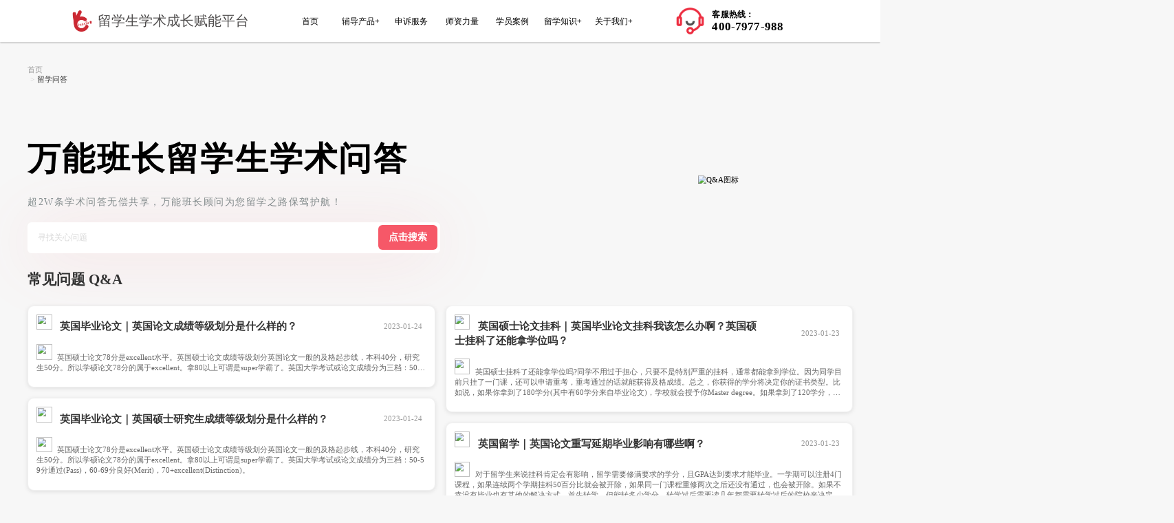

--- FILE ---
content_type: text/html;charset=UTF-8
request_url: https://www.classbro.com/qa_0_0_104.html
body_size: 96303
content:
<!DOCTYPE html>
<html lang="en">

<head>
    <meta charset="UTF-8">
    <meta http-equiv="X-UA-Compatible" content="IE=edge">
    <meta name="applicable-device" content="pc">
    <link rel="alternate" media="only screen and (max-width: 640px)" href="https://m.classbro.com/answer_0_15_104.html">
    <meta name="mobile-agent"  content="format=html5;url=https://m.classbro.com/answer_0_15_104.html">
    <meta name="viewport" content="width=device-width, initial-scale=1.0">
    <title>留学问答社区-课程辅导咨询-论文指导咨询-万能班长</title>
    <meta name="keywords" content="留学问答,留学咨询,课程辅导咨询,论文指导咨询"/>
    <meta name="description"
          content="万能班长留学生辅导问答社区帮助海外留学生解决日常课题研究的各种问题，为留学生提供课程作业考试在线答疑，覆盖英国、美国、澳洲、加拿大、新加坡、新西兰、日本、韩国、欧洲等多个国家的留学咨询与学术研究，通过课程预习复习、考试备考解析、作业答疑、论文辅导等多个环节，助力学生提高GPA。"/>
    <link rel="shortcut icon" href="https://classbro-oss.oss-accelerate.aliyuncs.com/static/gwimg/img/favicon.ico"/>
    <link rel="canonical" href="https://www.classbro.com/qa_0_0_0.html"/>
    <link rel="stylesheet" href="https://classbro-oss.oss-accelerate.aliyuncs.com/static/css/bootstrap.min.css"
          integrity="sha384-zCbKRCUGaJDkqS1kPbPd7TveP5iyJE0EjAuZQTgFLD2ylzuqKfdKlfG/eSrtxUkn" crossorigin="anonymous">
    <link rel="stylesheet" href="../static/css/common.css">
    <link rel="stylesheet" href="../static/css/faqs.css">
    <script src="../static/js/jquery.js"></script>
    <script src="../static/js/rem.js"></script>
</head>

<body>
<div>
<script>
    $(window).scrollTop(0);
</script>


<header >
    <!-- <div class="header-up">
        <ul class="m12">
            <li class="pc-ewm" style="cursor:default;"><img src="/static/img/studentcase/pc.png" alt="">&nbsp;客户端</li>
            <li> <a  rel="nofollow"  target="_blank" href="https://sc.classbro.com/#/login"><img
                    src="/static/img/studentcase/login.png">&nbsp;登入</a></li>
            <li>免费热线：400-7977-988</li>
        </ul>
    </div> -->
    <div class="header header-top" id="header">
        <div class="m12  header-content">
             <a  href="index.html">
                <div class="logo flex-row align-center-justify-start">
                    <img src="/static/img/logo.png" alt="">
                    <span>留学生学术成长赋能平台</span>
                </div>
            </a>
            <ul class="header-nav">
                <li data-name="index"> <a  href="/">首页</a></li>
                <!-- <li id="tutor" data-name="tutor-country"> <a href="javascript:;">辅导国家地区</a>
                    <ul class="header-fudao">
                        <li data-name="england"> <a  href="/tutorCountry/2/">英国</a></li>
                        <li data-name="australia"> <a  href="/tutorCountry/3/">澳洲</a></li>
                        <li data-name="america"> <a href="/tutorCountry/1/">美国</a></li>
                        <li data-name="canada"> <a href="/tutorCountry/4/">加拿大</a></li>
                        <li data-name="singapore"> <a href="/tutorCountry/5/">新加坡</a></li>
                        <li data-name="new zealand"> <a href="/tutorCountry/6/">新西兰</a></li>
                        <li data-name="hongkong"> <a  href="/tutorCountry/7/">中国香港</a></li>
                    </ul>
                </li> -->
                
                <li id="fudao" data-name="academic-counseling-center"> <a href="javascript:;">辅导产品+</a>
                    <!-- 辅导产品中心悬停显示内容 -->
                    <div class="fudao-dropdown-menu">
                        <div class="fudao-menu-grid">
                            <!-- 左侧：标题列 -->
                            <div class="menu-titles">
                                <div class="column-title-hover active-title" data-target="before-study">留学前</div>
                                <div class="column-title-hover" data-target="during-study">留学中</div>
                            </div>
                            
                            <!-- 右侧：内容区 -->
                            <div class="menu-contents">
                                <!-- 留学前内容 -->
                                <div class="menu-column-content active-content" id="before-study">
                                    <a href="/professional-preparatory-course.html" class="menu-link">专业预修课</a>
                                    <a href="/homeword-turoring.html" class="menu-link">学术写作课</a>
                                    <a href="/course1v1.html" class="menu-link">
                                        1v1选课指导
                                        <span class="pro-badge">HOT</span>
                                    </a>
                                    <a href="/senior-student-service.html" class="menu-link">
                                        学长姐服务
                                        <span class="pro-badge">明星</span>
                                    </a>
                                </div>
                                
                                <!-- 留学中内容 -->
                                <div class="menu-column-content" id="during-study">
                                    <a href="/gold-medal-all-course-pass.html" class="menu-link">
                                        课程辅导
                                        <span class="pro-badge">HOT</span>
                                    </a>
                                    <a href="/exam-pass.html" class=    "menu-link">
                                        考试辅导
                                        <span class="pro-badge">明星</span>
                                    </a>
                                    <a href="/staleTutor.html" class="menu-link">
                                        稳分辅导
                                        <span class="pro-badge">王牌</span>
                                    </a>
                                    <a href="/thesis-guide-center.html" class="menu-link">
                                        作业/论文辅导
                                        <span class="pro-badge">Hot</span>
                                    </a>
                                    <a href="/dissertation.html" class="menu-link">
                                        毕业大论文辅导
                                        <span class="pro-badge">明星</span>
                                    </a>
                                    <a href="/class-service.html" class="menu-link">班课辅导</a>
                                </div> 
                            </div> 
                        </div>
                    </div>
                </li>
                <li data-name="university"> <a href="/study-aid-center.html">申诉服务</a></li>
                <li data-name="team"> <a href="/team.html">师资力量</a></li>
                <!-- <li id="university" data-name="university"> <a href="javascript:;">院校库</a>
                    <ul class="header-fudao">
                        <li data-name="university"><a href="/university_2_0_0_1.html">院校公开课</a></li>
                        <li data-name="activity-theme"><a href="/activity-theme_0_0.html">院校活动</a></li>
                    </ul>
                </li> -->
                    <!-- 关于我们悬停显示内容 -->
<!-- 
                <li id="shenxue" data-name="shenxue"> <a href="javascript:;">申学求职</a>
                    <ul class="header-fudao">
                        <li id="liuxue" data-name="applicationforstudyabroad"> <a href="/applicationforstudyabroad.html">留学申请</a></li>
                        <li id="shixi" data-name="internship"> <a href="/internship.html">实习求职</a>
                    </ul>
                </li> -->

                    <!-- 实习求职悬停显示内容 -->
                    <!-- <ul class="header-fudao">
                        <li data-name="internship-famousenterprises"><a href="/internship-famousenterprises.html">名企直推</a></li>
                        <li data-name="internship"><a href="/internship.html">全职菁英</a></li>
                    </ul> -->
                <!-- </li> -->
                <li data-name="cases"> <a href="/cases.html">学员案例</a></li>
                <li id="zixun" data-name="zixun"> <a href="javascript:;">留学知识+</a>
                    <!-- 留学知识悬停显示内容 -->
                    <div class="zixun-dropdown-menu">
                        <div class="dropdown-menu-grid">
                            <div class="menu-link-item" data-name="studyingabroad">
                                <a href="/studyingabroad_0_0_0_0.html">留学资讯</a>
                            </div>
                            <div class="menu-link-item" data-name="qa">
                                <a href="/qa_0_0_0.html">留学问答</a>
                            </div>
                        </div>
                    </div>
                </li>
                <li id="about" data-name="about"> <a href="javascript:;">关于我们+</a>
                    <!-- 关于我们悬停显示内容 -->
                    <div class="about-dropdown-menu">
                        <div class="dropdown-menu-grid">
                            <div class="menu-link-item" data-name="about">
                                <a href="/about.html">公司介绍</a>
                            </div>
                            <div class="menu-link-item" data-name="company-news">
                                <a href="/company-news_0_0.html">公司新闻</a>
                            </div>
                            <div class="menu-link-item" data-name="download">
                                <a href="/download.html">下载中心</a>
                            </div>
                            <div class="menu-link-item" data-name="recruit">
                                <a href="/recruit.html">加入我们</a>
                            </div>
                        </div>
                    </div>
                </li>

            </ul>
            <div class="pc-ewm-main">
                <div>
                    <img src="/static/img/bz-ewm.png" alt="">
                    <p>万能班长APP</p>
                </div>
                <div>
                    <img src="/static/img/js-ewm.png" alt="">
                    <p>万能讲师APP</p>
                </div>
            </div>
            <div class="kefu">
                <img style="width:60px;height:60px;" src="/static/img/phone-icon.png" alt="">
                <div style="
                        text-align: left;
                        color: #000;
                        margin-left: 12px;
                    ">
                    <div style="font-size: 16px;">客服热线：</div>
                    <div style="font-weight: bold;font-size: 22px;">400-7977-988</div>
                </div>
            </div>
        </div>
    </div>
<!--    <div style="width: 100%;height: 0.28rem;"></div>-->
    <script async src="https://www.googletagmanager.com/gtag/js?id=G-X2DGQVC7M7"></script>
    <script>
        window.dataLayer = window.dataLayer || [];

        function gtag() {
            window.dataLayer.push(arguments);
        }

        gtag('js', new Date());

        gtag('config', 'G-X2DGQVC7M7');
    </script>
    <script>
        // 辅导产品菜单切换 - 使用事件委托
        document.addEventListener('mouseenter', function(e) {
            if (e.target.classList.contains('column-title-hover')) {
                const target = e.target.getAttribute('data-target');
                
                // 移除所有active状态
                const allTitles = document.querySelectorAll('.column-title-hover');
                const allContents = document.querySelectorAll('.menu-column-content');
                
                allTitles.forEach(function(t) {
                    t.classList.remove('active-title');
                });
                allContents.forEach(function(c) {
                    c.classList.remove('active-content');
                });
                
                // 添加当前active状态
                e.target.classList.add('active-title');
                const targetElement = document.getElementById(target);
                if (targetElement) {
                    targetElement.classList.add('active-content');
                }
            }
        }, true);
    </script>

    <script>
         (function () {
            var a = location.href;
            var b = a.split("/");
            var c = b.slice(b.length-1, b.length).toString().split(".");
        //    c.slice(0, 1);
            var urlName = c.slice(0, 1)
            if(urlName[0] == 'applicationforstudyabroad' || urlName[0] == 'internship-famousenterprises' || urlName[0] == 'internship'){
                var _53code = document.createElement("script");
                _53code.src = "https://tb.53kf.com/code/code/c6b48ea26ce8d132b4ed37b1f18606745/2";
                var s = document.getElementsByTagName("script")[0];
                s.parentNode.insertBefore(_53code, s);
            }else{
                var _53code = document.createElement("script");
                // _53code.src = "/static/js/53kf.js";
                _53code.src = "https://tb.53kf.com/code/code/c6b48ea26ce8d132b4ed37b1f18606745/1";
                var s = document.getElementsByTagName("script")[0];
                s.parentNode.insertBefore(_53code, s);
            }

        })();
    </script>

</header>
<script src="/static/js/jquery.js"></script>
<script src="/static/js/header.js"></script>
<script src="/static/js/EasyLazyload.js"></script>
</div>
<div style="height: 0.81rem;width: 100%;" class="header-bg"></div>
<div class="faqs-main m12">
    <nav aria-label="breadcrumb">
        <ol class="breadcrumb">
            <li class="breadcrumb-item"><a href="index.html">首页</a></li>
            <li class="breadcrumb-item active" aria-current="page">留学问答</li>
        </ol>
    </nav>
    <div style="display: none;" class="fm-header flex-box jc-center">
        <ul>
            <li>
                <!-- <div class="fm-header-img">
                    <img th:data-lazy-src="|https://classbro-oss.oss-accelerate.aliyuncs.com/static/gwimg/img/faqs/h-list${recommendListStat.count}.png|"/>
                </div> -->
                <div class="fm-text">
                    <p><a href="qadetail_793.html">英国利兹大学，不知道不可以用老师的东西，用了老师ppt的截图，现在直接被抓住了要开会，咋办?</a></p>
                    <img class="h-bg" data-lazy-src="https://classbro-oss.oss-accelerate.aliyuncs.com/static/gwimg/img/faqs/h-bg.png"/>
                </div>
            </li>
            <li>
                <!-- <div class="fm-header-img">
                    <img th:data-lazy-src="|https://classbro-oss.oss-accelerate.aliyuncs.com/static/gwimg/img/faqs/h-list${recommendListStat.count}.png|"/>
                </div> -->
                <div class="fm-text">
                    <p><a href="qadetail_794.html">工作一年了，国内双非硕士，想辞职去国外短期留学，求推荐?</a></p>
                    <img class="h-bg" data-lazy-src="https://classbro-oss.oss-accelerate.aliyuncs.com/static/gwimg/img/faqs/h-bg.png"/>
                </div>
            </li>
            <li>
                <!-- <div class="fm-header-img">
                    <img th:data-lazy-src="|https://classbro-oss.oss-accelerate.aliyuncs.com/static/gwimg/img/faqs/h-list${recommendListStat.count}.png|"/>
                </div> -->
                <div class="fm-text">
                    <p><a href="qadetail_795.html">是不是没有申请到加拿大top10的学校，就完全没有含金量啊？</a></p>
                    <img class="h-bg" data-lazy-src="https://classbro-oss.oss-accelerate.aliyuncs.com/static/gwimg/img/faqs/h-bg.png"/>
                </div>
            </li>
            <li>
                <!-- <div class="fm-header-img">
                    <img th:data-lazy-src="|https://classbro-oss.oss-accelerate.aliyuncs.com/static/gwimg/img/faqs/h-list${recommendListStat.count}.png|"/>
                </div> -->
                <div class="fm-text">
                    <p><a href="qadetail_796.html">生物本科多伦多大学，UBC，UCSD去哪个比较好？</a></p>
                    <img class="h-bg" data-lazy-src="https://classbro-oss.oss-accelerate.aliyuncs.com/static/gwimg/img/faqs/h-bg.png"/>
                </div>
            </li>
        </ul>
    </div>
    <div class="qa-hero-section">
        <div class="qa-hero-content">
            <div class="qa-hero-left">
                <h1 class="qa-hero-title">万能班长留学生学术问答</h1>
                <p class="qa-hero-subtitle">超2W条学术问答无偿共享，万能班长顾问为您留学之路保驾护航！</p>
                <div class="qa-hero-search">
                    <div class="qa-search-wrapper">
                        <input type="text" placeholder="寻找关心问题" class="qa-search-input">
                        <button class="qa-search-btn">点击搜索</button>
                    </div>
                </div>
            </div>
            <div class="qa-hero-right">
                <img src="https://classbro-oss.oss-accelerate.aliyuncs.com/static/gwimg/img/faqs/QA.svg" alt="Q&A图标" class="qa-icon">
            </div>
        </div>
    </div>

    <div style="clear: both"></div>
    <div class="fm-main" style="display: block;">
        <div class="fm-main-left">
            <h4>常见问题 Q&A</h4>
            <div class="waterfall-wrapper">
                <div class="waterfall-container">
                    <div class="waterfall-item">
                    <div class="qa-card">
                        <div class="qa-header">
                            <h5 class="qa-question"><a href="qadetail_4939.html"> <img style="width: 30px;height:30px;margin-right: 10px" src="https://classbro-oss.oss-accelerate.aliyuncs.com/static/gwimg/img/faqs/Q.svg"/>  英国毕业论文｜英国论文成绩等级划分是什么样的？</a></h5>
                            <div class="qa-meta">
                                <span class="qa-date">2023-01-24</span>
                            </div>
                        </div>
                        <div class="qa-content">
                            <p class="qa-answer">
                                <img style="width: 30px;height:30px;margin-right: 10px;" src="https://classbro-oss.oss-accelerate.aliyuncs.com/static/gwimg/img/faqs/A.svg"/>英国硕士论文78分是excellent水平。英国硕士论文成绩等级划分英国论文一般的及格起步线，本科40分，研究生50分。所以学硕论文78分的属于excellent。拿80以上可谓是super学霸了。英国大学考试或论文成绩分为三档：50-59分通过(Pass)，60-69分良好(Merit)，70+excellent(Distinction)。
                            </p>
                        </div>
                    </div>
                    </div>
                    <div class="waterfall-item">
                    <div class="qa-card">
                        <div class="qa-header">
                            <h5 class="qa-question"><a href="qadetail_4940.html"> <img style="width: 30px;height:30px;margin-right: 10px" src="https://classbro-oss.oss-accelerate.aliyuncs.com/static/gwimg/img/faqs/Q.svg"/>  英国毕业论文｜英国硕士研究生成绩等级划分是什么样的？</a></h5>
                            <div class="qa-meta">
                                <span class="qa-date">2023-01-24</span>
                            </div>
                        </div>
                        <div class="qa-content">
                            <p class="qa-answer">
                                <img style="width: 30px;height:30px;margin-right: 10px;" src="https://classbro-oss.oss-accelerate.aliyuncs.com/static/gwimg/img/faqs/A.svg"/>英国硕士论文78分是excellent水平。英国硕士论文成绩等级划分英国论文一般的及格起步线，本科40分，研究生50分。所以学硕论文78分的属于excellent。拿80以上可谓是super学霸了。英国大学考试或论文成绩分为三档：50-59分通过(Pass)，60-69分良好(Merit)，70+excellent(Distinction)。
                            </p>
                        </div>
                    </div>
                    </div>
                    <div class="waterfall-item">
                    <div class="qa-card">
                        <div class="qa-header">
                            <h5 class="qa-question"><a href="qadetail_4933.html"> <img style="width: 30px;height:30px;margin-right: 10px" src="https://classbro-oss.oss-accelerate.aliyuncs.com/static/gwimg/img/faqs/Q.svg"/>  英国毕业论文挂科｜英国论文重写延期毕业影响有哪些啊？</a></h5>
                            <div class="qa-meta">
                                <span class="qa-date">2023-01-24</span>
                            </div>
                        </div>
                        <div class="qa-content">
                            <p class="qa-answer">
                                <img style="width: 30px;height:30px;margin-right: 10px;" src="https://classbro-oss.oss-accelerate.aliyuncs.com/static/gwimg/img/faqs/A.svg"/>对于留学生来说挂科肯定会有影响，留学需要修满要求的学分，且GPA达到要求才能毕业。一学期可以注册4门课程，如果连续两个学期挂科50百分比就会被开除，如果同一门课程重修两次之后还没有通过，也会被开除。如果不幸没有毕业也有其他的解决方式，首先转学，但能转多少学分，转学过后需要读几年都需要转学过后的院校来决定，并且能转的院校也都是一些比较差的院校。如果满足一定的条件，也可以直接申请英国授课式硕士，英国授课式硕士课程学习时间为一年，修180个学分，毕业回国之后可以正常申请学历认证，这也是大部分留学生的选择。因为毕业拿到硕士学位，对就业也会有一定的帮助。
                            </p>
                        </div>
                    </div>
                    </div>
                    <div class="waterfall-item">
                    <div class="qa-card">
                        <div class="qa-header">
                            <h5 class="qa-question"><a href="qadetail_4937.html"> <img style="width: 30px;height:30px;margin-right: 10px" src="https://classbro-oss.oss-accelerate.aliyuncs.com/static/gwimg/img/faqs/Q.svg"/>  英国硕士论文挂科｜英国毕业论文挂科我该怎么办啊？</a></h5>
                            <div class="qa-meta">
                                <span class="qa-date">2023-01-24</span>
                            </div>
                        </div>
                        <div class="qa-content">
                            <p class="qa-answer">
                                <img style="width: 30px;height:30px;margin-right: 10px;" src="https://classbro-oss.oss-accelerate.aliyuncs.com/static/gwimg/img/faqs/A.svg"/>同学不用过于担心，只要不是特别严重的挂科，通常都能拿到学位。因为同学目前只挂了一门课，还可以申请重考，重考通过的话就能获得及格成绩。总之，你获得的学分将决定你的证书类型。比如说，如果你拿到了180学分(其中有60学分来自毕业论文)，学校就会授予你Master degree。如果拿到了120学分，学校会授予Diploma。如果是60学分的话，则会授予Certificates。如果同学没有重考机会，那么可以试一试申诉。
                            </p>
                        </div>
                    </div>
                    </div>
                    <div class="waterfall-item">
                    <div class="qa-card">
                        <div class="qa-header">
                            <h5 class="qa-question"><a href="qadetail_4935.html"> <img style="width: 30px;height:30px;margin-right: 10px" src="https://classbro-oss.oss-accelerate.aliyuncs.com/static/gwimg/img/faqs/Q.svg"/>  毕业论文proposal｜如何写一篇proposal呢？</a></h5>
                            <div class="qa-meta">
                                <span class="qa-date">2023-01-24</span>
                            </div>
                        </div>
                        <div class="qa-content">
                            <p class="qa-answer">
                                <img style="width: 30px;height:30px;margin-right: 10px;" src="https://classbro-oss.oss-accelerate.aliyuncs.com/static/gwimg/img/faqs/A.svg"/>包含以下格式，毕业论文proposal不会差噢!英语论文proposal Abstract(摘要)英语论文proposal Introduction(引言)英语论文proposal Research Significance(研究意义)英语论文proposal Research Background(研究背景)英语论文proposal Research Objectives and Research Question(研究目标和研究问题)英语论文proposal Literature Review(文献综述)英语论文proposal Methodology(方法论)英语论文proposal Timescale(时间规划)英语论文proposal Budget(预算)
                            </p>
                        </div>
                    </div>
                    </div>
                    <div class="waterfall-item">
                    <div class="qa-card">
                        <div class="qa-header">
                            <h5 class="qa-question"><a href="qadetail_4931.html"> <img style="width: 30px;height:30px;margin-right: 10px" src="https://classbro-oss.oss-accelerate.aliyuncs.com/static/gwimg/img/faqs/Q.svg"/>  英国论文辅导｜英国论文70分什么水平？</a></h5>
                            <div class="qa-meta">
                                <span class="qa-date">2023-01-24</span>
                            </div>
                        </div>
                        <div class="qa-content">
                            <p class="qa-answer">
                                <img style="width: 30px;height:30px;margin-right: 10px;" src="https://classbro-oss.oss-accelerate.aliyuncs.com/static/gwimg/img/faqs/A.svg"/>学术英国毕业论文写作有学术写作的套路，英国论文70分什么水平?英国硕士论文70分难么?平时常常积累看到的好的文章，积累觉得用的地道，准确，生动的词汇，逐渐整理出自己的词库，就能避免写作时，有好的思路却无法下笔，将思路用professional的语言描述出来的尴尬局面。
                            </p>
                        </div>
                    </div>
                    </div>
                    <div class="waterfall-item">
                    <div class="qa-card">
                        <div class="qa-header">
                            <h5 class="qa-question"><a href="qadetail_4938.html"> <img style="width: 30px;height:30px;margin-right: 10px" src="https://classbro-oss.oss-accelerate.aliyuncs.com/static/gwimg/img/faqs/Q.svg"/>  毕业论文｜学术论文格式是什么样的？</a></h5>
                            <div class="qa-meta">
                                <span class="qa-date">2023-01-24</span>
                            </div>
                        </div>
                        <div class="qa-content">
                            <p class="qa-answer">
                                <img style="width: 30px;height:30px;margin-right: 10px;" src="https://classbro-oss.oss-accelerate.aliyuncs.com/static/gwimg/img/faqs/A.svg"/>Title page–标题页这是一篇Dissertation的first part;Abstract–摘要在整篇Dissertation中摘要是论文字数少的一部分了;Content pages–内容页在该部分中，一般会说明和介绍本论文的主要结构;Introduction–前言这一部分作为毕业论文正文的first part;The literature review,or context of the study—文献回顾背景研究文章的主要目的是让你介绍一下你的研究领域的总体背景，从而让读者明白文章的研究主题是适用于该研究领域的。
                            </p>
                        </div>
                    </div>
                    </div>
                    <div class="waterfall-item">
                    <div class="qa-card">
                        <div class="qa-header">
                            <h5 class="qa-question"><a href="qadetail_4964.html"> <img style="width: 30px;height:30px;margin-right: 10px" src="https://classbro-oss.oss-accelerate.aliyuncs.com/static/gwimg/img/faqs/Q.svg"/>  申请香港研究生可以跨专业申请吗？</a></h5>
                            <div class="qa-meta">
                                <span class="qa-date">2023-01-23</span>
                            </div>
                        </div>
                        <div class="qa-content">
                            <p class="qa-answer">
                                <img style="width: 30px;height:30px;margin-right: 10px;" src="https://classbro-oss.oss-accelerate.aliyuncs.com/static/gwimg/img/faqs/A.svg"/>中国香港的院校有不少专业是接受跨专业申请的，但在决定申请前，要充分了解你是否具备跨专业申请的基础。比如说，港校所要求的跨专业申请者要具有相关申请专业的一些知识，修过相关课程或实践经历等，这些都可以在你的申请简历个人陈述中所提到，从而增加你的申请成功率。
                            </p>
                        </div>
                    </div>
                    </div>
                    <div class="waterfall-item">
                    <div class="qa-card">
                        <div class="qa-header">
                            <h5 class="qa-question"><a href="qadetail_4923.html"> <img style="width: 30px;height:30px;margin-right: 10px" src="https://classbro-oss.oss-accelerate.aliyuncs.com/static/gwimg/img/faqs/Q.svg"/>  英国硕士论文挂科｜英国毕业论文挂科我该怎么办啊？英国硕士挂科了还能拿学位吗？</a></h5>
                            <div class="qa-meta">
                                <span class="qa-date">2023-01-23</span>
                            </div>
                        </div>
                        <div class="qa-content">
                            <p class="qa-answer">
                                <img style="width: 30px;height:30px;margin-right: 10px;" src="https://classbro-oss.oss-accelerate.aliyuncs.com/static/gwimg/img/faqs/A.svg"/>英国硕士挂科了还能拿学位吗?同学不用过于担心，只要不是特别严重的挂科，通常都能拿到学位。因为同学目前只挂了一门课，还可以申请重考，重考通过的话就能获得及格成绩。总之，你获得的学分将决定你的证书类型。比如说，如果你拿到了180学分(其中有60学分来自毕业论文)，学校就会授予你Master degree。如果拿到了120学分，学校会授予Diploma。如果是60学分的话，则会授予Certificates。如果同学没有重考机会，那么可以试一试申诉。
                            </p>
                        </div>
                    </div>
                    </div>
                    <div class="waterfall-item">
                    <div class="qa-card">
                        <div class="qa-header">
                            <h5 class="qa-question"><a href="qadetail_4925.html"> <img style="width: 30px;height:30px;margin-right: 10px" src="https://classbro-oss.oss-accelerate.aliyuncs.com/static/gwimg/img/faqs/Q.svg"/>  英国留学｜英国论文重写延期毕业影响有哪些啊？</a></h5>
                            <div class="qa-meta">
                                <span class="qa-date">2023-01-23</span>
                            </div>
                        </div>
                        <div class="qa-content">
                            <p class="qa-answer">
                                <img style="width: 30px;height:30px;margin-right: 10px;" src="https://classbro-oss.oss-accelerate.aliyuncs.com/static/gwimg/img/faqs/A.svg"/>对于留学生来说挂科肯定会有影响，留学需要修满要求的学分，且GPA达到要求才能毕业。一学期可以注册4门课程，如果连续两个学期挂科50百分比就会被开除，如果同一门课程重修两次之后还没有通过，也会被开除。如果不幸没有毕业也有其他的解决方式，首先转学，但能转多少学分，转学过后需要读几年都需要转学过后的院校来决定，并且能转的院校也都是一些比较差的院校。如果满足一定的条件，也可以直接申请英国授课式硕士，英国授课式硕士课程学习时间为一年，修180个学分，毕业回国之后可以正常申请学历认证，这也是大部分留学生的选择。因为毕业拿到硕士学位，对就业也会有一定的帮助。
                            </p>
                        </div>
                    </div>
                    </div>
                    <div class="waterfall-item">
                    <div class="qa-card">
                        <div class="qa-header">
                            <h5 class="qa-question"><a href="qadetail_4927.html"> <img style="width: 30px;height:30px;margin-right: 10px" src="https://classbro-oss.oss-accelerate.aliyuncs.com/static/gwimg/img/faqs/Q.svg"/>  澳大利亚留学｜国外留学挂科挂到绝望怎么办？</a></h5>
                            <div class="qa-meta">
                                <span class="qa-date">2023-01-23</span>
                            </div>
                        </div>
                        <div class="qa-content">
                            <p class="qa-answer">
                                <img style="width: 30px;height:30px;margin-right: 10px;" src="https://classbro-oss.oss-accelerate.aliyuncs.com/static/gwimg/img/faqs/A.svg"/>国外留学挂科挂到绝望怎么办?在官网上，本科留学、博硕留学所在学校还贴心的为各位同学列出了以不同理由澳洲大学学术不端申诉Appeal的介绍，及澳洲大学学术不端申诉Appeal时应准备的不同的资料，详情可以直接到官网查看哦~所以建议大家可以在申请澳洲大学学术不端申诉Appeal之前，向Stop1，或者学校开设的倡导服务网站上提前进行咨询，这样大家也可以明晰申请澳洲大学学术不端申诉Appeal是否必要。
                            </p>
                        </div>
                    </div>
                    </div>
                    <div class="waterfall-item">
                    <div class="qa-card">
                        <div class="qa-header">
                            <h5 class="qa-question"><a href="qadetail_4924.html"> <img style="width: 30px;height:30px;margin-right: 10px" src="https://classbro-oss.oss-accelerate.aliyuncs.com/static/gwimg/img/faqs/Q.svg"/>  毕业论文｜学术论文格式是什么样的？</a></h5>
                            <div class="qa-meta">
                                <span class="qa-date">2023-01-23</span>
                            </div>
                        </div>
                        <div class="qa-content">
                            <p class="qa-answer">
                                <img style="width: 30px;height:30px;margin-right: 10px;" src="https://classbro-oss.oss-accelerate.aliyuncs.com/static/gwimg/img/faqs/A.svg"/>Title page–标题页这是一篇Dissertation的first part;Abstract–摘要在整篇Dissertation中摘要是论文字数少的一部分了;Content pages–内容页在该部分中，一般会说明和介绍本论文的主要结构;Introduction–前言这一部分作为毕业论文正文的first part;The literature review,or context of the study—文献回顾背景研究文章的主要目的是让你介绍一下你的研究领域的总体背景，从而让读者明白文章的研究主题是适用于该研究领域的。
                            </p>
                        </div>
                    </div>
                    </div>
                    <div class="waterfall-item">
                    <div class="qa-card">
                        <div class="qa-header">
                            <h5 class="qa-question"><a href="qadetail_4922.html"> <img style="width: 30px;height:30px;margin-right: 10px" src="https://classbro-oss.oss-accelerate.aliyuncs.com/static/gwimg/img/faqs/Q.svg"/>  毕业论文proposal｜英国论文proposal怎么写？</a></h5>
                            <div class="qa-meta">
                                <span class="qa-date">2023-01-23</span>
                            </div>
                        </div>
                        <div class="qa-content">
                            <p class="qa-answer">
                                <img style="width: 30px;height:30px;margin-right: 10px;" src="https://classbro-oss.oss-accelerate.aliyuncs.com/static/gwimg/img/faqs/A.svg"/>主要包含以下内容：英语论文proposal Abstract(摘要)英语论文proposal Introduction(引言)英语论文proposal Research Significance(研究意义)英语论文proposal Research Background(研究背景)英语论文proposal Research Objectives and Research Question(研究目标和研究问题)英语论文proposal Literature Review(文献综述)英语论文proposal Methodology(方法论)英语论文proposal Timescale(时间规划)英语论文proposal Budget(预算)
                            </p>
                        </div>
                    </div>
                    </div>
                    <div class="waterfall-item">
                    <div class="qa-card">
                        <div class="qa-header">
                            <h5 class="qa-question"><a href="qadetail_4926.html"> <img style="width: 30px;height:30px;margin-right: 10px" src="https://classbro-oss.oss-accelerate.aliyuncs.com/static/gwimg/img/faqs/Q.svg"/>  英国毕业论文｜英国论文成绩等级划分是什么样的？</a></h5>
                            <div class="qa-meta">
                                <span class="qa-date">2023-01-23</span>
                            </div>
                        </div>
                        <div class="qa-content">
                            <p class="qa-answer">
                                <img style="width: 30px;height:30px;margin-right: 10px;" src="https://classbro-oss.oss-accelerate.aliyuncs.com/static/gwimg/img/faqs/A.svg"/>英国硕士论文78分是excellent水平。英国硕士论文成绩等级划分英国论文一般的及格起步线，本科40分，研究生50分。所以学硕论文78分的属于excellent。拿80以上可谓是super学霸了。英国大学考试或论文成绩分为三档：50-59分通过(Pass)，60-69分良好(Merit)，70+excellent(Distinction)。
                            </p>
                        </div>
                    </div>
                    </div>
                    <div class="waterfall-item">
                    <div class="qa-card">
                        <div class="qa-header">
                            <h5 class="qa-question"><a href="qadetail_4920.html"> <img style="width: 30px;height:30px;margin-right: 10px" src="https://classbro-oss.oss-accelerate.aliyuncs.com/static/gwimg/img/faqs/Q.svg"/>  英国留学｜英国留学一年费用是多少？</a></h5>
                            <div class="qa-meta">
                                <span class="qa-date">2023-01-23</span>
                            </div>
                        </div>
                        <div class="qa-content">
                            <p class="qa-answer">
                                <img style="width: 30px;height:30px;margin-right: 10px;" src="https://classbro-oss.oss-accelerate.aliyuncs.com/static/gwimg/img/faqs/A.svg"/>饮食、学习、交通、社交等开销加起来，平均一年的生活费约为£8990，三年本科的生活费在£26，970左右(约￥24万元)。
                            </p>
                        </div>
                    </div>
                    </div>
                </div>
            </div>
            <div class="chang-page flex-box jc-center">
                <div class="cp-btn-left"><a href="#">上一页</a></div>
                <div class="cp-btn-content">
                    <ul>
                        <a href="/qa_0_0_1.html">
                            <li>1</li>
                        </a><a href="/qa_0_0_2.html">
                            <li>2</li>
                        </a><a href="/qa_0_0_3.html">
                            <li>3</li>
                        </a><a href="/qa_0_0_4.html">
                            <li>4</li>
                        </a><a href="/qa_0_0_5.html">
                            <li>5</li>
                        </a><a href="/qa_0_0_6.html">
                            <li>6</li>
                        </a><a href="/qa_0_0_7.html">
                            <li>7</li>
                        </a><a href="/qa_0_0_8.html">
                            <li>8</li>
                        </a><a href="/qa_0_0_9.html">
                            <li>9</li>
                        </a><a href="/qa_0_0_10.html">
                            <li>10</li>
                        </a><a href="/qa_0_0_11.html">
                            <li>11</li>
                        </a><a href="/qa_0_0_12.html">
                            <li>12</li>
                        </a><a href="/qa_0_0_13.html">
                            <li>13</li>
                        </a><a href="/qa_0_0_14.html">
                            <li>14</li>
                        </a><a href="/qa_0_0_15.html">
                            <li>15</li>
                        </a><a href="/qa_0_0_16.html">
                            <li>16</li>
                        </a><a href="/qa_0_0_17.html">
                            <li>17</li>
                        </a><a href="/qa_0_0_18.html">
                            <li>18</li>
                        </a><a href="/qa_0_0_19.html">
                            <li>19</li>
                        </a><a href="/qa_0_0_20.html">
                            <li>20</li>
                        </a><a href="/qa_0_0_21.html">
                            <li>21</li>
                        </a><a href="/qa_0_0_22.html">
                            <li>22</li>
                        </a><a href="/qa_0_0_23.html">
                            <li>23</li>
                        </a><a href="/qa_0_0_24.html">
                            <li>24</li>
                        </a><a href="/qa_0_0_25.html">
                            <li>25</li>
                        </a><a href="/qa_0_0_26.html">
                            <li>26</li>
                        </a><a href="/qa_0_0_27.html">
                            <li>27</li>
                        </a><a href="/qa_0_0_28.html">
                            <li>28</li>
                        </a><a href="/qa_0_0_29.html">
                            <li>29</li>
                        </a><a href="/qa_0_0_30.html">
                            <li>30</li>
                        </a><a href="/qa_0_0_31.html">
                            <li>31</li>
                        </a><a href="/qa_0_0_32.html">
                            <li>32</li>
                        </a><a href="/qa_0_0_33.html">
                            <li>33</li>
                        </a><a href="/qa_0_0_34.html">
                            <li>34</li>
                        </a><a href="/qa_0_0_35.html">
                            <li>35</li>
                        </a><a href="/qa_0_0_36.html">
                            <li>36</li>
                        </a><a href="/qa_0_0_37.html">
                            <li>37</li>
                        </a><a href="/qa_0_0_38.html">
                            <li>38</li>
                        </a><a href="/qa_0_0_39.html">
                            <li>39</li>
                        </a><a href="/qa_0_0_40.html">
                            <li>40</li>
                        </a><a href="/qa_0_0_41.html">
                            <li>41</li>
                        </a><a href="/qa_0_0_42.html">
                            <li>42</li>
                        </a><a href="/qa_0_0_43.html">
                            <li>43</li>
                        </a><a href="/qa_0_0_44.html">
                            <li>44</li>
                        </a><a href="/qa_0_0_45.html">
                            <li>45</li>
                        </a><a href="/qa_0_0_46.html">
                            <li>46</li>
                        </a><a href="/qa_0_0_47.html">
                            <li>47</li>
                        </a><a href="/qa_0_0_48.html">
                            <li>48</li>
                        </a><a href="/qa_0_0_49.html">
                            <li>49</li>
                        </a><a href="/qa_0_0_50.html">
                            <li>50</li>
                        </a><a href="/qa_0_0_51.html">
                            <li>51</li>
                        </a><a href="/qa_0_0_52.html">
                            <li>52</li>
                        </a><a href="/qa_0_0_53.html">
                            <li>53</li>
                        </a><a href="/qa_0_0_54.html">
                            <li>54</li>
                        </a><a href="/qa_0_0_55.html">
                            <li>55</li>
                        </a><a href="/qa_0_0_56.html">
                            <li>56</li>
                        </a><a href="/qa_0_0_57.html">
                            <li>57</li>
                        </a><a href="/qa_0_0_58.html">
                            <li>58</li>
                        </a><a href="/qa_0_0_59.html">
                            <li>59</li>
                        </a><a href="/qa_0_0_60.html">
                            <li>60</li>
                        </a><a href="/qa_0_0_61.html">
                            <li>61</li>
                        </a><a href="/qa_0_0_62.html">
                            <li>62</li>
                        </a><a href="/qa_0_0_63.html">
                            <li>63</li>
                        </a><a href="/qa_0_0_64.html">
                            <li>64</li>
                        </a><a href="/qa_0_0_65.html">
                            <li>65</li>
                        </a><a href="/qa_0_0_66.html">
                            <li>66</li>
                        </a><a href="/qa_0_0_67.html">
                            <li>67</li>
                        </a><a href="/qa_0_0_68.html">
                            <li>68</li>
                        </a><a href="/qa_0_0_69.html">
                            <li>69</li>
                        </a><a href="/qa_0_0_70.html">
                            <li>70</li>
                        </a><a href="/qa_0_0_71.html">
                            <li>71</li>
                        </a><a href="/qa_0_0_72.html">
                            <li>72</li>
                        </a><a href="/qa_0_0_73.html">
                            <li>73</li>
                        </a><a href="/qa_0_0_74.html">
                            <li>74</li>
                        </a><a href="/qa_0_0_75.html">
                            <li>75</li>
                        </a><a href="/qa_0_0_76.html">
                            <li>76</li>
                        </a><a href="/qa_0_0_77.html">
                            <li>77</li>
                        </a><a href="/qa_0_0_78.html">
                            <li>78</li>
                        </a><a href="/qa_0_0_79.html">
                            <li>79</li>
                        </a><a href="/qa_0_0_80.html">
                            <li>80</li>
                        </a><a href="/qa_0_0_81.html">
                            <li>81</li>
                        </a><a href="/qa_0_0_82.html">
                            <li>82</li>
                        </a><a href="/qa_0_0_83.html">
                            <li>83</li>
                        </a><a href="/qa_0_0_84.html">
                            <li>84</li>
                        </a><a href="/qa_0_0_85.html">
                            <li>85</li>
                        </a><a href="/qa_0_0_86.html">
                            <li>86</li>
                        </a><a href="/qa_0_0_87.html">
                            <li>87</li>
                        </a><a href="/qa_0_0_88.html">
                            <li>88</li>
                        </a><a href="/qa_0_0_89.html">
                            <li>89</li>
                        </a><a href="/qa_0_0_90.html">
                            <li>90</li>
                        </a><a href="/qa_0_0_91.html">
                            <li>91</li>
                        </a><a href="/qa_0_0_92.html">
                            <li>92</li>
                        </a><a href="/qa_0_0_93.html">
                            <li>93</li>
                        </a><a href="/qa_0_0_94.html">
                            <li>94</li>
                        </a><a href="/qa_0_0_95.html">
                            <li>95</li>
                        </a><a href="/qa_0_0_96.html">
                            <li>96</li>
                        </a><a href="/qa_0_0_97.html">
                            <li>97</li>
                        </a><a href="/qa_0_0_98.html">
                            <li>98</li>
                        </a><a href="/qa_0_0_99.html">
                            <li>99</li>
                        </a><a href="/qa_0_0_100.html">
                            <li>100</li>
                        </a><a href="/qa_0_0_101.html">
                            <li>101</li>
                        </a><a href="/qa_0_0_102.html">
                            <li>102</li>
                        </a><a href="/qa_0_0_103.html">
                            <li>103</li>
                        </a><a href="/qa_0_0_104.html">
                            <li>104</li>
                        </a><a href="/qa_0_0_105.html">
                            <li>105</li>
                        </a><a href="/qa_0_0_106.html">
                            <li>106</li>
                        </a><a href="/qa_0_0_107.html">
                            <li>107</li>
                        </a><a href="/qa_0_0_108.html">
                            <li>108</li>
                        </a><a href="/qa_0_0_109.html">
                            <li>109</li>
                        </a><a href="/qa_0_0_110.html">
                            <li>110</li>
                        </a><a href="/qa_0_0_111.html">
                            <li>111</li>
                        </a><a href="/qa_0_0_112.html">
                            <li>112</li>
                        </a><a href="/qa_0_0_113.html">
                            <li>113</li>
                        </a><a href="/qa_0_0_114.html">
                            <li>114</li>
                        </a><a href="/qa_0_0_115.html">
                            <li>115</li>
                        </a><a href="/qa_0_0_116.html">
                            <li>116</li>
                        </a><a href="/qa_0_0_117.html">
                            <li>117</li>
                        </a><a href="/qa_0_0_118.html">
                            <li>118</li>
                        </a><a href="/qa_0_0_119.html">
                            <li>119</li>
                        </a><a href="/qa_0_0_120.html">
                            <li>120</li>
                        </a><a href="/qa_0_0_121.html">
                            <li>121</li>
                        </a><a href="/qa_0_0_122.html">
                            <li>122</li>
                        </a><a href="/qa_0_0_123.html">
                            <li>123</li>
                        </a><a href="/qa_0_0_124.html">
                            <li>124</li>
                        </a><a href="/qa_0_0_125.html">
                            <li>125</li>
                        </a><a href="/qa_0_0_126.html">
                            <li>126</li>
                        </a><a href="/qa_0_0_127.html">
                            <li>127</li>
                        </a><a href="/qa_0_0_128.html">
                            <li>128</li>
                        </a><a href="/qa_0_0_129.html">
                            <li>129</li>
                        </a><a href="/qa_0_0_130.html">
                            <li>130</li>
                        </a><a href="/qa_0_0_131.html">
                            <li>131</li>
                        </a><a href="/qa_0_0_132.html">
                            <li>132</li>
                        </a><a href="/qa_0_0_133.html">
                            <li>133</li>
                        </a><a href="/qa_0_0_134.html">
                            <li>134</li>
                        </a><a href="/qa_0_0_135.html">
                            <li>135</li>
                        </a><a href="/qa_0_0_136.html">
                            <li>136</li>
                        </a><a href="/qa_0_0_137.html">
                            <li>137</li>
                        </a><a href="/qa_0_0_138.html">
                            <li>138</li>
                        </a><a href="/qa_0_0_139.html">
                            <li>139</li>
                        </a><a href="/qa_0_0_140.html">
                            <li>140</li>
                        </a><a href="/qa_0_0_141.html">
                            <li>141</li>
                        </a><a href="/qa_0_0_142.html">
                            <li>142</li>
                        </a><a href="/qa_0_0_143.html">
                            <li>143</li>
                        </a><a href="/qa_0_0_144.html">
                            <li>144</li>
                        </a><a href="/qa_0_0_145.html">
                            <li>145</li>
                        </a><a href="/qa_0_0_146.html">
                            <li>146</li>
                        </a><a href="/qa_0_0_147.html">
                            <li>147</li>
                        </a><a href="/qa_0_0_148.html">
                            <li>148</li>
                        </a><a href="/qa_0_0_149.html">
                            <li>149</li>
                        </a><a href="/qa_0_0_150.html">
                            <li>150</li>
                        </a><a href="/qa_0_0_151.html">
                            <li>151</li>
                        </a><a href="/qa_0_0_152.html">
                            <li>152</li>
                        </a><a href="/qa_0_0_153.html">
                            <li>153</li>
                        </a><a href="/qa_0_0_154.html">
                            <li>154</li>
                        </a><a href="/qa_0_0_155.html">
                            <li>155</li>
                        </a><a href="/qa_0_0_156.html">
                            <li>156</li>
                        </a><a href="/qa_0_0_157.html">
                            <li>157</li>
                        </a><a href="/qa_0_0_158.html">
                            <li>158</li>
                        </a><a href="/qa_0_0_159.html">
                            <li>159</li>
                        </a><a href="/qa_0_0_160.html">
                            <li>160</li>
                        </a><a href="/qa_0_0_161.html">
                            <li>161</li>
                        </a><a href="/qa_0_0_162.html">
                            <li>162</li>
                        </a><a href="/qa_0_0_163.html">
                            <li>163</li>
                        </a><a href="/qa_0_0_164.html">
                            <li>164</li>
                        </a><a href="/qa_0_0_165.html">
                            <li>165</li>
                        </a><a href="/qa_0_0_166.html">
                            <li>166</li>
                        </a><a href="/qa_0_0_167.html">
                            <li>167</li>
                        </a><a href="/qa_0_0_168.html">
                            <li>168</li>
                        </a><a href="/qa_0_0_169.html">
                            <li>169</li>
                        </a><a href="/qa_0_0_170.html">
                            <li>170</li>
                        </a><a href="/qa_0_0_171.html">
                            <li>171</li>
                        </a><a href="/qa_0_0_172.html">
                            <li>172</li>
                        </a><a href="/qa_0_0_173.html">
                            <li>173</li>
                        </a><a href="/qa_0_0_174.html">
                            <li>174</li>
                        </a><a href="/qa_0_0_175.html">
                            <li>175</li>
                        </a><a href="/qa_0_0_176.html">
                            <li>176</li>
                        </a><a href="/qa_0_0_177.html">
                            <li>177</li>
                        </a><a href="/qa_0_0_178.html">
                            <li>178</li>
                        </a><a href="/qa_0_0_179.html">
                            <li>179</li>
                        </a><a href="/qa_0_0_180.html">
                            <li>180</li>
                        </a><a href="/qa_0_0_181.html">
                            <li>181</li>
                        </a><a href="/qa_0_0_182.html">
                            <li>182</li>
                        </a><a href="/qa_0_0_183.html">
                            <li>183</li>
                        </a><a href="/qa_0_0_184.html">
                            <li>184</li>
                        </a><a href="/qa_0_0_185.html">
                            <li>185</li>
                        </a><a href="/qa_0_0_186.html">
                            <li>186</li>
                        </a><a href="/qa_0_0_187.html">
                            <li>187</li>
                        </a><a href="/qa_0_0_188.html">
                            <li>188</li>
                        </a><a href="/qa_0_0_189.html">
                            <li>189</li>
                        </a><a href="/qa_0_0_190.html">
                            <li>190</li>
                        </a><a href="/qa_0_0_191.html">
                            <li>191</li>
                        </a><a href="/qa_0_0_192.html">
                            <li>192</li>
                        </a><a href="/qa_0_0_193.html">
                            <li>193</li>
                        </a><a href="/qa_0_0_194.html">
                            <li>194</li>
                        </a><a href="/qa_0_0_195.html">
                            <li>195</li>
                        </a><a href="/qa_0_0_196.html">
                            <li>196</li>
                        </a><a href="/qa_0_0_197.html">
                            <li>197</li>
                        </a><a href="/qa_0_0_198.html">
                            <li>198</li>
                        </a><a href="/qa_0_0_199.html">
                            <li>199</li>
                        </a><a href="/qa_0_0_200.html">
                            <li>200</li>
                        </a><a href="/qa_0_0_201.html">
                            <li>201</li>
                        </a><a href="/qa_0_0_202.html">
                            <li>202</li>
                        </a><a href="/qa_0_0_203.html">
                            <li>203</li>
                        </a><a href="/qa_0_0_204.html">
                            <li>204</li>
                        </a><a href="/qa_0_0_205.html">
                            <li>205</li>
                        </a><a href="/qa_0_0_206.html">
                            <li>206</li>
                        </a><a href="/qa_0_0_207.html">
                            <li>207</li>
                        </a><a href="/qa_0_0_208.html">
                            <li>208</li>
                        </a><a href="/qa_0_0_209.html">
                            <li>209</li>
                        </a><a href="/qa_0_0_210.html">
                            <li>210</li>
                        </a><a href="/qa_0_0_211.html">
                            <li>211</li>
                        </a><a href="/qa_0_0_212.html">
                            <li>212</li>
                        </a><a href="/qa_0_0_213.html">
                            <li>213</li>
                        </a><a href="/qa_0_0_214.html">
                            <li>214</li>
                        </a><a href="/qa_0_0_215.html">
                            <li>215</li>
                        </a><a href="/qa_0_0_216.html">
                            <li>216</li>
                        </a><a href="/qa_0_0_217.html">
                            <li>217</li>
                        </a><a href="/qa_0_0_218.html">
                            <li>218</li>
                        </a><a href="/qa_0_0_219.html">
                            <li>219</li>
                        </a><a href="/qa_0_0_220.html">
                            <li>220</li>
                        </a><a href="/qa_0_0_221.html">
                            <li>221</li>
                        </a><a href="/qa_0_0_222.html">
                            <li>222</li>
                        </a><a href="/qa_0_0_223.html">
                            <li>223</li>
                        </a><a href="/qa_0_0_224.html">
                            <li>224</li>
                        </a><a href="/qa_0_0_225.html">
                            <li>225</li>
                        </a><a href="/qa_0_0_226.html">
                            <li>226</li>
                        </a><a href="/qa_0_0_227.html">
                            <li>227</li>
                        </a><a href="/qa_0_0_228.html">
                            <li>228</li>
                        </a><a href="/qa_0_0_229.html">
                            <li>229</li>
                        </a><a href="/qa_0_0_230.html">
                            <li>230</li>
                        </a><a href="/qa_0_0_231.html">
                            <li>231</li>
                        </a><a href="/qa_0_0_232.html">
                            <li>232</li>
                        </a><a href="/qa_0_0_233.html">
                            <li>233</li>
                        </a><a href="/qa_0_0_234.html">
                            <li>234</li>
                        </a><a href="/qa_0_0_235.html">
                            <li>235</li>
                        </a><a href="/qa_0_0_236.html">
                            <li>236</li>
                        </a><a href="/qa_0_0_237.html">
                            <li>237</li>
                        </a><a href="/qa_0_0_238.html">
                            <li>238</li>
                        </a><a href="/qa_0_0_239.html">
                            <li>239</li>
                        </a><a href="/qa_0_0_240.html">
                            <li>240</li>
                        </a><a href="/qa_0_0_241.html">
                            <li>241</li>
                        </a><a href="/qa_0_0_242.html">
                            <li>242</li>
                        </a><a href="/qa_0_0_243.html">
                            <li>243</li>
                        </a><a href="/qa_0_0_244.html">
                            <li>244</li>
                        </a><a href="/qa_0_0_245.html">
                            <li>245</li>
                        </a><a href="/qa_0_0_246.html">
                            <li>246</li>
                        </a><a href="/qa_0_0_247.html">
                            <li>247</li>
                        </a><a href="/qa_0_0_248.html">
                            <li>248</li>
                        </a><a href="/qa_0_0_249.html">
                            <li>249</li>
                        </a><a href="/qa_0_0_250.html">
                            <li>250</li>
                        </a><a href="/qa_0_0_251.html">
                            <li>251</li>
                        </a><a href="/qa_0_0_252.html">
                            <li>252</li>
                        </a><a href="/qa_0_0_253.html">
                            <li>253</li>
                        </a><a href="/qa_0_0_254.html">
                            <li>254</li>
                        </a><a href="/qa_0_0_255.html">
                            <li>255</li>
                        </a><a href="/qa_0_0_256.html">
                            <li>256</li>
                        </a><a href="/qa_0_0_257.html">
                            <li>257</li>
                        </a><a href="/qa_0_0_258.html">
                            <li>258</li>
                        </a><a href="/qa_0_0_259.html">
                            <li>259</li>
                        </a><a href="/qa_0_0_260.html">
                            <li>260</li>
                        </a><a href="/qa_0_0_261.html">
                            <li>261</li>
                        </a><a href="/qa_0_0_262.html">
                            <li>262</li>
                        </a><a href="/qa_0_0_263.html">
                            <li>263</li>
                        </a><a href="/qa_0_0_264.html">
                            <li>264</li>
                        </a><a href="/qa_0_0_265.html">
                            <li>265</li>
                        </a><a href="/qa_0_0_266.html">
                            <li>266</li>
                        </a><a href="/qa_0_0_267.html">
                            <li>267</li>
                        </a><a href="/qa_0_0_268.html">
                            <li>268</li>
                        </a><a href="/qa_0_0_269.html">
                            <li>269</li>
                        </a><a href="/qa_0_0_270.html">
                            <li>270</li>
                        </a><a href="/qa_0_0_271.html">
                            <li>271</li>
                        </a><a href="/qa_0_0_272.html">
                            <li>272</li>
                        </a><a href="/qa_0_0_273.html">
                            <li>273</li>
                        </a><a href="/qa_0_0_274.html">
                            <li>274</li>
                        </a><a href="/qa_0_0_275.html">
                            <li>275</li>
                        </a><a href="/qa_0_0_276.html">
                            <li>276</li>
                        </a><a href="/qa_0_0_277.html">
                            <li>277</li>
                        </a><a href="/qa_0_0_278.html">
                            <li>278</li>
                        </a><a href="/qa_0_0_279.html">
                            <li>279</li>
                        </a><a href="/qa_0_0_280.html">
                            <li>280</li>
                        </a><a href="/qa_0_0_281.html">
                            <li>281</li>
                        </a><a href="/qa_0_0_282.html">
                            <li>282</li>
                        </a><a href="/qa_0_0_283.html">
                            <li>283</li>
                        </a><a href="/qa_0_0_284.html">
                            <li>284</li>
                        </a><a href="/qa_0_0_285.html">
                            <li>285</li>
                        </a><a href="/qa_0_0_286.html">
                            <li>286</li>
                        </a><a href="/qa_0_0_287.html">
                            <li>287</li>
                        </a><a href="/qa_0_0_288.html">
                            <li>288</li>
                        </a><a href="/qa_0_0_289.html">
                            <li>289</li>
                        </a><a href="/qa_0_0_290.html">
                            <li>290</li>
                        </a><a href="/qa_0_0_291.html">
                            <li>291</li>
                        </a><a href="/qa_0_0_292.html">
                            <li>292</li>
                        </a><a href="/qa_0_0_293.html">
                            <li>293</li>
                        </a><a href="/qa_0_0_294.html">
                            <li>294</li>
                        </a><a href="/qa_0_0_295.html">
                            <li>295</li>
                        </a><a href="/qa_0_0_296.html">
                            <li>296</li>
                        </a><a href="/qa_0_0_297.html">
                            <li>297</li>
                        </a><a href="/qa_0_0_298.html">
                            <li>298</li>
                        </a><a href="/qa_0_0_299.html">
                            <li>299</li>
                        </a><a href="/qa_0_0_300.html">
                            <li>300</li>
                        </a><a href="/qa_0_0_301.html">
                            <li>301</li>
                        </a><a href="/qa_0_0_302.html">
                            <li>302</li>
                        </a><a href="/qa_0_0_303.html">
                            <li>303</li>
                        </a><a href="/qa_0_0_304.html">
                            <li>304</li>
                        </a><a href="/qa_0_0_305.html">
                            <li>305</li>
                        </a><a href="/qa_0_0_306.html">
                            <li>306</li>
                        </a><a href="/qa_0_0_307.html">
                            <li>307</li>
                        </a><a href="/qa_0_0_308.html">
                            <li>308</li>
                        </a><a href="/qa_0_0_309.html">
                            <li>309</li>
                        </a><a href="/qa_0_0_310.html">
                            <li>310</li>
                        </a><a href="/qa_0_0_311.html">
                            <li>311</li>
                        </a><a href="/qa_0_0_312.html">
                            <li>312</li>
                        </a><a href="/qa_0_0_313.html">
                            <li>313</li>
                        </a><a href="/qa_0_0_314.html">
                            <li>314</li>
                        </a><a href="/qa_0_0_315.html">
                            <li>315</li>
                        </a><a href="/qa_0_0_316.html">
                            <li>316</li>
                        </a><a href="/qa_0_0_317.html">
                            <li>317</li>
                        </a><a href="/qa_0_0_318.html">
                            <li>318</li>
                        </a><a href="/qa_0_0_319.html">
                            <li>319</li>
                        </a><a href="/qa_0_0_320.html">
                            <li>320</li>
                        </a><a href="/qa_0_0_321.html">
                            <li>321</li>
                        </a><a href="/qa_0_0_322.html">
                            <li>322</li>
                        </a><a href="/qa_0_0_323.html">
                            <li>323</li>
                        </a><a href="/qa_0_0_324.html">
                            <li>324</li>
                        </a><a href="/qa_0_0_325.html">
                            <li>325</li>
                        </a><a href="/qa_0_0_326.html">
                            <li>326</li>
                        </a><a href="/qa_0_0_327.html">
                            <li>327</li>
                        </a><a href="/qa_0_0_328.html">
                            <li>328</li>
                        </a><a href="/qa_0_0_329.html">
                            <li>329</li>
                        </a><a href="/qa_0_0_330.html">
                            <li>330</li>
                        </a><a href="/qa_0_0_331.html">
                            <li>331</li>
                        </a><a href="/qa_0_0_332.html">
                            <li>332</li>
                        </a><a href="/qa_0_0_333.html">
                            <li>333</li>
                        </a><a href="/qa_0_0_334.html">
                            <li>334</li>
                        </a><a href="/qa_0_0_335.html">
                            <li>335</li>
                        </a><a href="/qa_0_0_336.html">
                            <li>336</li>
                        </a><a href="/qa_0_0_337.html">
                            <li>337</li>
                        </a><a href="/qa_0_0_338.html">
                            <li>338</li>
                        </a><a href="/qa_0_0_339.html">
                            <li>339</li>
                        </a><a href="/qa_0_0_340.html">
                            <li>340</li>
                        </a><a href="/qa_0_0_341.html">
                            <li>341</li>
                        </a><a href="/qa_0_0_342.html">
                            <li>342</li>
                        </a><a href="/qa_0_0_343.html">
                            <li>343</li>
                        </a><a href="/qa_0_0_344.html">
                            <li>344</li>
                        </a><a href="/qa_0_0_345.html">
                            <li>345</li>
                        </a><a href="/qa_0_0_346.html">
                            <li>346</li>
                        </a><a href="/qa_0_0_347.html">
                            <li>347</li>
                        </a><a href="/qa_0_0_348.html">
                            <li>348</li>
                        </a><a href="/qa_0_0_349.html">
                            <li>349</li>
                        </a><a href="/qa_0_0_350.html">
                            <li>350</li>
                        </a><a href="/qa_0_0_351.html">
                            <li>351</li>
                        </a><a href="/qa_0_0_352.html">
                            <li>352</li>
                        </a><a href="/qa_0_0_353.html">
                            <li>353</li>
                        </a><a href="/qa_0_0_354.html">
                            <li>354</li>
                        </a><a href="/qa_0_0_355.html">
                            <li>355</li>
                        </a><a href="/qa_0_0_356.html">
                            <li>356</li>
                        </a><a href="/qa_0_0_357.html">
                            <li>357</li>
                        </a><a href="/qa_0_0_358.html">
                            <li>358</li>
                        </a><a href="/qa_0_0_359.html">
                            <li>359</li>
                        </a><a href="/qa_0_0_360.html">
                            <li>360</li>
                        </a><a href="/qa_0_0_361.html">
                            <li>361</li>
                        </a><a href="/qa_0_0_362.html">
                            <li>362</li>
                        </a><a href="/qa_0_0_363.html">
                            <li>363</li>
                        </a><a href="/qa_0_0_364.html">
                            <li>364</li>
                        </a><a href="/qa_0_0_365.html">
                            <li>365</li>
                        </a><a href="/qa_0_0_366.html">
                            <li>366</li>
                        </a><a href="/qa_0_0_367.html">
                            <li>367</li>
                        </a><a href="/qa_0_0_368.html">
                            <li>368</li>
                        </a><a href="/qa_0_0_369.html">
                            <li>369</li>
                        </a><a href="/qa_0_0_370.html">
                            <li>370</li>
                        </a><a href="/qa_0_0_371.html">
                            <li>371</li>
                        </a><a href="/qa_0_0_372.html">
                            <li>372</li>
                        </a><a href="/qa_0_0_373.html">
                            <li>373</li>
                        </a><a href="/qa_0_0_374.html">
                            <li>374</li>
                        </a><a href="/qa_0_0_375.html">
                            <li>375</li>
                        </a><a href="/qa_0_0_376.html">
                            <li>376</li>
                        </a><a href="/qa_0_0_377.html">
                            <li>377</li>
                        </a><a href="/qa_0_0_378.html">
                            <li>378</li>
                        </a><a href="/qa_0_0_379.html">
                            <li>379</li>
                        </a><a href="/qa_0_0_380.html">
                            <li>380</li>
                        </a><a href="/qa_0_0_381.html">
                            <li>381</li>
                        </a><a href="/qa_0_0_382.html">
                            <li>382</li>
                        </a><a href="/qa_0_0_383.html">
                            <li>383</li>
                        </a><a href="/qa_0_0_384.html">
                            <li>384</li>
                        </a><a href="/qa_0_0_385.html">
                            <li>385</li>
                        </a><a href="/qa_0_0_386.html">
                            <li>386</li>
                        </a><a href="/qa_0_0_387.html">
                            <li>387</li>
                        </a><a href="/qa_0_0_388.html">
                            <li>388</li>
                        </a><a href="/qa_0_0_389.html">
                            <li>389</li>
                        </a><a href="/qa_0_0_390.html">
                            <li>390</li>
                        </a><a href="/qa_0_0_391.html">
                            <li>391</li>
                        </a><a href="/qa_0_0_392.html">
                            <li>392</li>
                        </a><a href="/qa_0_0_393.html">
                            <li>393</li>
                        </a><a href="/qa_0_0_394.html">
                            <li>394</li>
                        </a><a href="/qa_0_0_395.html">
                            <li>395</li>
                        </a><a href="/qa_0_0_396.html">
                            <li>396</li>
                        </a><a href="/qa_0_0_397.html">
                            <li>397</li>
                        </a><a href="/qa_0_0_398.html">
                            <li>398</li>
                        </a><a href="/qa_0_0_399.html">
                            <li>399</li>
                        </a><a href="/qa_0_0_400.html">
                            <li>400</li>
                        </a><a href="/qa_0_0_401.html">
                            <li>401</li>
                        </a><a href="/qa_0_0_402.html">
                            <li>402</li>
                        </a><a href="/qa_0_0_403.html">
                            <li>403</li>
                        </a><a href="/qa_0_0_404.html">
                            <li>404</li>
                        </a><a href="/qa_0_0_405.html">
                            <li>405</li>
                        </a><a href="/qa_0_0_406.html">
                            <li>406</li>
                        </a><a href="/qa_0_0_407.html">
                            <li>407</li>
                        </a><a href="/qa_0_0_408.html">
                            <li>408</li>
                        </a><a href="/qa_0_0_409.html">
                            <li>409</li>
                        </a><a href="/qa_0_0_410.html">
                            <li>410</li>
                        </a><a href="/qa_0_0_411.html">
                            <li>411</li>
                        </a><a href="/qa_0_0_412.html">
                            <li>412</li>
                        </a><a href="/qa_0_0_413.html">
                            <li>413</li>
                        </a><a href="/qa_0_0_414.html">
                            <li>414</li>
                        </a><a href="/qa_0_0_415.html">
                            <li>415</li>
                        </a><a href="/qa_0_0_416.html">
                            <li>416</li>
                        </a><a href="/qa_0_0_417.html">
                            <li>417</li>
                        </a><a href="/qa_0_0_418.html">
                            <li>418</li>
                        </a><a href="/qa_0_0_419.html">
                            <li>419</li>
                        </a><a href="/qa_0_0_420.html">
                            <li>420</li>
                        </a><a href="/qa_0_0_421.html">
                            <li>421</li>
                        </a><a href="/qa_0_0_422.html">
                            <li>422</li>
                        </a><a href="/qa_0_0_423.html">
                            <li>423</li>
                        </a><a href="/qa_0_0_424.html">
                            <li>424</li>
                        </a><a href="/qa_0_0_425.html">
                            <li>425</li>
                        </a><a href="/qa_0_0_426.html">
                            <li>426</li>
                        </a><a href="/qa_0_0_427.html">
                            <li>427</li>
                        </a><a href="/qa_0_0_428.html">
                            <li>428</li>
                        </a><a href="/qa_0_0_429.html">
                            <li>429</li>
                        </a><a href="/qa_0_0_430.html">
                            <li>430</li>
                        </a><a href="/qa_0_0_431.html">
                            <li>431</li>
                        </a>
                    </ul>
                </div>
                <div class="cp-btn-right"><a href="#">下一页</a></div>
            </div>
        </div>
        <div class="fm-main-right">
            <h5 class="fm-main-right-title">特色课程推荐</h5>

            <ul  class="ds-fl">
                <li class="flex1">
                    <img data-lazy-src="https://classbro-oss.oss-accelerate.aliyuncs.com/static/gwimg/img/tese/0.png" alt="">
                    <div class="flex-box jc-center ai-center">
                        <img style="width: 0.32rem;height: 0.36rem;" src="https://classbro-oss.oss-accelerate.aliyuncs.com/static/gwimg/img/index/white-logo.png" alt="">
                        <p><a href="dissertation.html">毕业大论文</a></p>
                    </div>
                </li>
                <li class="flex1">
                    <img data-lazy-src="https://classbro-oss.oss-accelerate.aliyuncs.com/static/gwimg/img/tese/1.png" alt="">
                    <div class="flex-box jc-center ai-center">
                        <img style="width: 0.32rem;height: 0.36rem;" src="https://classbro-oss.oss-accelerate.aliyuncs.com/static/gwimg/img/index/white-logo.png" alt="">
                        <p><a href="gold-medal-all-course-pass.html">全课辅导</a></p>
                    </div>
                </li>
                <li class="flex1">
                    <img data-lazy-src="https://classbro-oss.oss-accelerate.aliyuncs.com/static/gwimg/img/tese/2.png" alt="">
                    <div class="flex-box jc-center ai-center">
                        <img style="width: 0.32rem;height: 0.36rem;" src="https://classbro-oss.oss-accelerate.aliyuncs.com/static/gwimg/img/index/white-logo.png" alt="">
                        <p><a href="thesis-guide-center.html">论文辅导</a></p>
                    </div>
                </li>
                <li class="flex1">
                    <img data-lazy-src="https://classbro-oss.oss-accelerate.aliyuncs.com/static/gwimg/img/tese/3.png" alt="">
                    <div class="flex-box jc-center ai-center">
                        <img style="width: 0.32rem;height: 0.36rem;" src="https://classbro-oss.oss-accelerate.aliyuncs.com/static/gwimg/img/index/white-logo.png" alt="">
                        <p><a href="exam-pass.html">考试辅导</a></p>
                    </div>
                </li>
            </ul>
        </div>
    </div>
</div>
<div>
    <script src="/static/js/jquery.js"></script>
<meta name="baidu-site-verification" content="code-I9c7QCNMi0" />
<script>
    var _hmt = _hmt || [];
    (function() {
        var hm = document.createElement("script");
        hm.src = "https://hm.baidu.com/hm.js?49de76b7941cddc0d9d80474bcfb82e4";
        var s = document.getElementsByTagName("script")[0];
        s.parentNode.insertBefore(hm, s);
    })();
</script>


<!-- Global site tag (gtag.js) - Google Analytics -->
<script async src="https://www.googletagmanager.com/gtag/js?id=G-X2DGQVC7M7"></script>
<script>
    window.dataLayer = window.dataLayer || [];
    function gtag(){dataLayer.push(arguments);}
    gtag('js', new Date());

    gtag('config', 'G-X2DGQVC7M7');
</script>
<div class="footer">
    <!-- 在线咨询框  公共-->
    <div class="online-consult">
        <div class="online-consult-main flex-box jc-between">
            <div class="ocm-left">
                <div><img src="/static/img/index/white-logomax.png" alt=""></div>
                <h4>万能班长</h4>
                <p>提升GPA，找我就OK</p>
            </div>
            <div class="ocm-right">
                <h4>扫码咨询详情，为您定制辅导规划</h4>
                <div class="text-align-center">
                    <img src="/static/img/footer/qrcode.png" alt=" " style="width: 2rem">
                </div>
<!--                <h6>*请先预留您的信息，我们的工作人员会在12小时内联系您！</h6>-->
<!--                <table class="table table-borderless">-->
<!--                    <tbody>-->
<!--                    <tr>-->
<!--                        <th scope="row">-->
<!--                            <img src="/static/img/index/zx-name.png"/>-->
<!--                        </th>-->
<!--                        <td>-->
<!--                            <input placeholder="姓名" class="zx-name"/>-->
<!--                        </td>-->
<!--                    </tr>-->
<!--                    <tr>-->
<!--                        <th scope="row">-->
<!--                            <img src="/static/img/index/zx-tel.png"/>-->
<!--                        </th>-->
<!--                        <td><input placeholder="电话（仅供课程咨询，不会外泄/恶意骚扰，请放心填写）" class="zx-tel"/></td>-->
<!--                    </tr>-->
<!--                    <tr>-->
<!--                        <th scope="row">-->
<!--                            <img src="/static/img/index/zx-text.png"/>-->
<!--                        </th>-->
<!--                        <td colspan="2"><input placeholder="咨询方向" class="zx-text"/></td>-->
<!--                    </tr>-->
<!--                    <tr>-->
<!--                        <th scope="row">-->
<!--                            备注-->
<!--                        </th>-->
<!--                        <td colspan="2">-->
<!--                            <textarea class="zx-bz"></textarea>-->
<!--                        </td>-->
<!--                    </tr>-->
<!--                    <tr>-->
<!--                        <th scope="row">-->
<!--                        </th>-->
<!--                        <td colspan="2">-->
<!--                            <button class="submit-btn">提&emsp;交</button>-->
<!--                        </td>-->
<!--                    </tr>-->
<!--                    </tbody>-->
<!--                </table>-->
            </div>
        </div>
    </div>
    <!-- th:if="${isIndex != null && isIndex}" -->
    <div class="footer-top">
        <div class="m12 footer-top-box">
            <div class="footer-top-logo">
                <img src="/static/img/footer/logo.png " alt=" ">
                <p>万能班长</p>
            </div>
            <div class="footer-top-content">
                <ul>
                    <li id="fudao"> <a href="gold-medal-all-course-pass.html">课程辅导</a></li>
                    <li> <a href="studyingabroad_0_0_0_0.html">留学资讯</a></li>
                    <li> <a href="qa_0_0_0.html">留学问答</a></li>
                    <div style="margin-top: 0"></div>
                    <li> <a href="about.html">关于我们</a></li>
                    <li> <a href="dissertation.html">毕业大论文</a></li>
                    <li>网站地图</li>
                    <li>移动端：<a href="https://m.classbro.com/">万能班长</a></li>
                </ul>
                <ul>
                    <li>
                        <img src="/static/img/footer/classbro.png" alt="">
                        <p>万能班长</p>
                    </li>
                    <li>
                        <img src="/static/img/footer/gongzhonghao.png" alt="">
                        <p>微信公众号</p>
                    </li>
                    <li>
                        <img src="/static/img/footer/xiaohongshu.png" alt="">
                        <p>小红书官方号</p>
                    </li>
                    <li>
                        <img src="/static/img/footer/zhihu.png" alt="">
                        <p>知乎官方号</p>
                    </li>
                    <li>
                        <img src="/static/img/footer/douyin.png" alt="">
                        <p>抖音官方号</p>
                    </li>

                </ul>
                <ul>
                    <li style="margin-right: 0.5rem;">客服热线：400-7977-988</li>
                    <li style="margin-right: 0.5rem;">地址：上海市杨浦区翔殷路1088号1幢20层</li>
                    <li style="margin-right: 0.5rem;">邮箱：classbro2750@163.com</li>
                </ul>
            </div>
        </div>
        <hr/>
        <div class="m12 footer-top-box2">
            <p><a href="https://beian.miit.gov.cn/">（沪ICP备20022852号-2）</a> 沪公网安备31011002004810号</p>
            <p>Copyright 上海导毕教育科技有限公司 All Rights Reserved.</p>
        </div>
    </div>

    <div class="footer-bottom">
        <ul class="m12">
            <li>友情链接：</li>
            <li> <a   target="_blank" href="https://paperws.com/">Deeppaper论文/作业AI检测</a></li>
            <li> <a   target="_blank" href="https://www.anchorappeal.cn/">安课</a></li>
        </ul>
    </div>
</div>
<script src="/static/js/submitTel.js"></script>
<script>
    let webConfig =  {"id":1,"websiteName":"\u4E07\u80FD\u73ED\u957F","email":"\u5C0F\u7EA2\u4E66\uFF1A\u4E07\u80FD\u73ED\u957F \u77E5\u4E4E\uFF1A\u4E07\u80FD\u73ED\u957FClassBro \u90AE\u7BB1\uFF1Aclassbro2750@163.com \u5FAE\u535A\uFF1A\u4E07\u80FD\u73ED\u957F\u5B98\u65B9 \u516C\u4F17\u53F7\uFF1A\u4E07\u80FD\u73ED\u957FClassBro \u5730\u5740\uFF1A\u4E0A\u6D77\u5E02\u6768\u6D66\u533A\u7FD4\u6BB7\u8DEF1088\u53F71\u5E6220\u5C42","websiteType":"classbro","microBlog":"<!-- Global site tag (gtag.js) - Google Analytics -->\n<script async src=\"https:\/\/www.googletagmanager.com\/gtag\/js?id=G-X2DGQVC7M7\"><\/script>\n<script>\n  window.dataLayer = window.dataLayer || [];\n  function gtag(){dataLayer.push(arguments);}\n  gtag('js', new Date());\n\n  gtag('config', 'G-X2DGQVC7M7');\n<\/script>","address":"2132","robotsText":"User-agent: *\nAllow: \/\nDisallow:preview.classbro.com\nDisallow:crm.classbro.com\nDisallow:teacher.classbro.com\nDisallow:pay.classbro.com\nDisallow:sc.classbro.com\nDisallow:mail.classbro.com\nDisallow:ic.classbro.com\nDisallow:dev.classbro.com\nDisallow:api.classbro.com\nDisallow:host.classbro.com\nDisallow:preview.classbro.com\nDisallow:ps.classbro.com\nDisallow:usa.classbro.com\nDisallow:xs.classbro.com\nDisallow:oss.classbro.com\nDisallow:xian.classbro.com\nDisallow:ba.classbro.com\nDisallow:console.classbro.com\nDisallow:consoleapi.classbro.com\nDisallow:previewconsole.classbro.com\nDisallow:previewconsoleapi.classbro.com\nDisallow:testconsole.classbro.com\nDisallow:testconsoleapi.classbro.com\n\nUser-Agent: Googlebot \nAllow: \/\nDisallow:preview.classbro.com\nDisallow:crm.classbro.com\nDisallow:teacher.classbro.com\nDisallow:pay.classbro.com\nDisallow:sc.classbro.com\nDisallow:mail.classbro.com\nDisallow:ic.classbro.com\nDisallow:dev.classbro.com\nDisallow:api.classbro.com\nDisallow:host.classbro.com\nDisallow:preview.classbro.com\nDisallow:ps.classbro.com\nDisallow:usa.classbro.com\nDisallow:xs.classbro.com\nDisallow:oss.classbro.com\nDisallow:xian.classbro.com\nDisallow:ba.classbro.com\nDisallow:console.classbro.com\nDisallow:consoleapi.classbro.com\nDisallow:previewconsole.classbro.com\nDisallow:previewconsoleapi.classbro.com\nDisallow:testconsole.classbro.com\nDisallow:testconsoleapi.classbro.com","statisticalCode":"<meta name=\"baidu-site-verification\" content=\"code-I9c7QCNMi0\" \/>\n<meta name=\"baidu-site-verification\" content=\"code-WkWJQhpOES\" \/>","baiduStatisticalCode":"<script>\nvar _hmt = _hmt || [];\n(function() {\n  var hm = document.createElement(\"script\");\n  hm.src = \"https:\/\/hm.baidu.com\/hm.js?49de76b7941cddc0d9d80474bcfb82e4\";\n  var s = document.getElementsByTagName(\"script\")[0]; \n  s.parentNode.insertBefore(hm, s);\n})();\n<\/script>","logoUrl":"https:\/\/classbro-oss.oss-accelerate.aliyuncs.com\/test\/courseware\/\/1642580273308\/%E5%AE%98%E7%BD%91logo.jpg","qrCodeUrl":"https:\/\/classbro-oss.oss-accelerate.aliyuncs.com\/test\/courseware\/\/1642580516296\/%E5%AE%98%E7%BD%91%E5%AE%A2%E6%9C%8D.png"}
    let a = webConfig !=null ?webConfig.statisticalCode:''
    let parser = new DOMParser();
    parser.parseFromString(a, "text/xml");
    $(a).prependTo(document.head)
    $('.show-hiden').css('height', '0');
    $('.open').click(function () {
        if ($('.open').html() == '-展开') {
            $('.open').html('+收起')
            $('.show-hiden').css('height', 'auto');
        } else {
            $('.open').html('-展开')
            $('.show-hiden').css('height', '0');
        }
    })

    function gotolink(e) {
        if (e != pageName) {
            window.location.href = `./${e}.html`
        }
    }
    let totalLength = $('.active-container-box')[0].scrollWidth
    let totalTime =  totalLength/30
    function setTransition(){
        $('.active-container-box').css({transition:`left ${totalTime}s linear`,left:-totalLength+'px'})
    }
    setTransition()
    setInterval(()=>{
        $('.active-container-box').css({transition:`left 0s linear`,left:'100%'})
        setTimeout(()=>{
            setTransition()
        },10)
    },totalTime*1000)
    let nowHref =  window.location.href
    let nowPageName = nowHref.substring(nowHref.lastIndexOf('/') + 1, nowHref.lastIndexOf('.'));
    if(nowPageName.includes('activity-details')){
        $('.footer-tag-content').hide()
    }else{
        $('.footer-tag-content').show()
    }
</script>

</div>
<!--<footer id="footer"></footer>-->
<script type="text/javascript">
    document.write(unescape("%3Cspan id='cnzz_stat_icon_1281038689'%3E%3C/span%3E%3Cscript  src='https://s9.cnzz.com/z_stat.php%3Fid%3D1281038689' type='text/javascript'%3E%3C/script%3E"));
</script>
</body>

<script src="../static/js/faqs.js"></script>

</html>


--- FILE ---
content_type: text/css
request_url: https://www.classbro.com/static/css/common.css
body_size: 79166
content:
/* 自定义字体引入 */
@font-face {
    font-family: 'YouSheBiaoTiHei';
    src: url('YouSheBiaoTiHei-2.ttf') format('truetype');
    font-weight: normal;
    font-style: normal;
    font-display: swap;
}

* {
    padding: 0;
    margin: 0;
    font-family: MiSans;
    font-style: normal;
}

html,
body {
    min-width: 12rem;
    max-width: 100%;
    font-family: MiSans;
}
a{
    text-decoration: none;
}
a:hover{
    text-decoration: none;
}
div{
    box-sizing: border-box;
}
/*----------------*/
.th-title {
    text-align: center;
    margin: 0.8rem 0 0.6rem;
}

.th-title p {
    height: 0.32rem;
    line-height: 0.32rem;
    font-size: 0.32rem;
    font-family: MiSans;
    font-weight: bold;
    color: #CCCCCC;
    opacity: 1;
}

.th-title h4 {
    height: 0.36rem;
    line-height: 0.36rem;
    font-size: 0.36rem;
    font-family: MiSans;
    font-weight: bold;
    color: #333333;
    opacity: 1;
}

.th-title i {
    display: block;
    margin: 0.12rem auto 0;
    width: 0.6rem;
    height: 0.04rem;
    background: #CB2933;
    opacity: 1;
    border-radius: 0.09rem;
}

p.th-p {
    height: 0.28rem;
    line-height: 0.28rem;
    text-align: center;
    font-size: 0.28rem;
    font-family: MiSans;
    font-weight: bold;
    color: #333333;
    opacity: 1;
    margin: 0.6rem 0 0.4rem;
}

h5.th-h5 {
    position: relative;
    height: 0.28rem;
    line-height: 0.28rem;
    font-size: 0.28rem;
    font-family: MiSans;
    font-weight: bold;
    color: #333333;
    opacity: 1;
    padding-left: 0.15rem;
    margin-bottom: 0.24rem;
    overflow: hidden;
    text-overflow: ellipsis;
    white-space: nowrap;

}

h5.th-h5::before {
    content: "";
    position: absolute;
    left: 0;
    top: 0;
    display: block;
    width: 0.03rem;
    height: 0.28rem;
    background: #CB2933;
    opacity: 1;
    border-radius: 1rem;
}
.text-one-hidden{
    overflow: hidden;
    text-overflow:ellipsis;
    white-space: nowrap;
}
.text-two-hidden{
    display: -webkit-box;
    -webkit-box-orient: vertical;
    -webkit-line-clamp: 2;
    overflow: hidden;
}
.text-three-hidden{
    display: -webkit-box;
    -webkit-box-orient: vertical;
    -webkit-line-clamp: 3;
    overflow: hidden;
}
.text-four-hidden{
    display: -webkit-box;
    -webkit-box-orient: vertical;
    -webkit-line-clamp: 4;
    overflow: hidden;
}
/*----------------*/
p,
h1,
h2,
h3,
h4,
h5,
h6,
ul,
ol {
    padding: 0;
    margin: 0;
    word-break: break-all;
}
.back-to-top{
    position: fixed;
    bottom: 80px;
    right: 0px;
}
.m12 {
    width: 1600px !important;
    margin: 0 auto !important;
}

.tx {
    border-radius: 50%;
}

li {
    list-style: none;
}

img.lazy {
    width: 100%;
    display: block;
    margin: auto;
}
.black-bg {
    width: 100%;
    height: 100%;
    background-color: rgba(0, 0, 0, 0.5);
    position: absolute;
    top: 0;
    left: 0;
    right: 0;
    bottom: 0;
}

.stud-black-bg {
    width: 100%;
    height: 100%;
    background-color: rgba(0, 0, 0, 0.8);
    position: absolute;
    top: 0;
    left: 0;
    right: 0;
    bottom: 0;
}

.flex-row {
    display: flex;
}

.flex-column {
    display: flex;
    flex-direction: column;
}

.align-center-justify-center {
    align-items: center;
    justify-content: center;
}

.align-center-justify-between {
    align-items: center;
    justify-content: space-between;
}

.align-center-justify-around {
    align-items: center;
    justify-content: space-around;
}

.align-center-justify-end {
    align-items: center;
    justify-content: flex-end;
}

.align-start-justify-start {
    align-items: flex-start;
    justify-content: flex-start;
}

.align-start-justify-center {
    align-items: flex-start;
    justify-content: center;
}

.align-center-justify-start {
    align-items: center;
    justify-content: flex-start;
}

.align-end-justify-center {
    align-items: flex-end;
    justify-content: center;
}

.align-end-justify-between {
    align-items: flex-end;
    justify-content: space-between;
}

.color-white {
    color: white !important;
}

.color-#C4C4C4 {
    color: #C4C4C4;
}

.flex1 {
    flex: 1
}

.text-align-center {
    text-align: center;
}

.img-cover {
    height: 100%;
    width: 100%;
    object-fit: cover;
}

/*----------*/
.header-up {
    position: fixed;
    left: 0;
    right: 0;
    top: 0;
    width: 100%;
    height: 0.28rem;
    background-color: #fff;
    z-index: 9999;
}

.pc-ewm-main {
    position: absolute;
    top: 0.1rem;
    right: 0;
    z-index: 9999;
    display: none;
}

.pc-ewm-main > div {
    background-color: #fff;
    width: 1.4rem;
    padding: 0.2rem;
    /*margin-right: 0.2rem;*/
}

.pc-ewm-main > div img {
    margin: 0 auto;
    display: block;
    width: 1rem;
    height: 1rem;
}

.pc-ewm-main > div p {
    font-size: 0.16rem;
    color: #ee5f31;
    text-align: center;
    margin-top: 0.1rem;
}

.header {
    position: fixed;
    left: 0;
    right: 0;
    width: 100%;
    height: 0.81rem;
    z-index: 9998;
}
.header-top{
   background: rgba(255, 255, 255, 0.9);
   box-shadow: 0px 2px 3px 0px rgba(0, 0, 0, 0.2);
}

.common-banner-container{
    position: relative;
}
.consult-btn{
    font-family: MiSans;
    font-size: 36px;
    font-weight: 500;
    line-height: normal;
    letter-spacing: 0.1em;
    border-radius: 48px;
    font-variation-settings: "opsz" auto;
    font-feature-settings: "kern" on;
    position: absolute;
    width: 500px;
    height: 300px;
    left: 40px;
    bottom: 20px;
    cursor: pointer;
}
/* .header-bg{
   
}
#header {
    background: rgba(255, 255, 255, 0.9);
    box-shadow: 0px 2px 3px 0px rgba(0, 0, 0, 0.2);
} */

.header-content{
    width: 100%;
    position: relative;
    display: flex;
    align-items: center;
    justify-content: center;
}
.header a:hover {
    text-decoration: none;
}

.header > div {
    height: 100%;
}

.header .logo img {
    height: 0.42rem;
    width: 0.42rem;
}

.header .logo span {
    margin-left: 0.09rem;
    font-family: MiSans;
    font-size: 26px;
    font-weight: normal;
    line-height: normal;
    letter-spacing: 0em;
    
    font-feature-settings: "kern" on;
    color: #4F4D4D;
}


.header-nav {
    height: 100%;
    margin-left: 60px;
    /* flex: 1; */
    display: flex;
    align-content: center;
    justify-content: flex-end;
}

.header-nav > li {
    flex:0 0 78px;
    font-style: regular;
    width: 78px;
    position: relative;
    display: inline-block;
    height: 100%;
    margin-left: 0.2rem;
    padding-top: 0.25rem;
    text-align: center;
    color: #000000;
    font-size: 16px;
}

.header-nav > li a {
    /* height: 0.4rem; */
    line-height: 0.32rem;
    color: #000000;
    text-decoration: none;
    transition: color 0.3s ease;
}

.header-nav > li:hover > a {
    color: #ED2E41;
    font-weight: 600;
}

.header-nav > li:hover {
    color: #ED2E41;
}

.header-up li {
    float: right;
    margin-left: 0.28rem;
    margin-top: 0.07rem;
    font-size: 0.14rem;
    font-family: MiSans;
    font-weight: 700;
    line-height: 0.14rem;
    color: #CB2933;
    opacity: 1;
}

.header-up li a {
    text-decoration: none;
    color: #CB2933;
}

.header-up li img {
    width: 0.12rem;
    height: 0.12rem;
    vertical-align: middle;
}

.drap-down-icon {
    display: none;
}


.header-nav > .active > a {
    color: #CB2933;
    padding-bottom: 0.05rem;
    border-bottom: 0.02rem solid #CB2933;
}

.header-fudao {
    position: absolute;
    left: -0.1rem;
    top: 0.61rem;
    width: 0.96rem;
    /*height: 0.19rem;*/
    background: #FFFFFF;
    box-shadow: 0 0.02rem 0.06rem rgba(0, 0, 0, 0.16);
    border-radius: 0.04rem;
    text-align: center;
    padding-top: 0.2rem;
    display: none;
}

.header-fudao li {
    width: 100%;
    height: 0.14rem;
    line-height: 0.14rem;
    font-size: 0.14rem;
    font-family: MiSans;
    font-weight: 400;

    margin: 0 0 0.2rem 0;
    opacity: 1;
}

.header-fudao li a {
    color: #666666;
    text-decoration: none;
    line-height: 0.14rem;
    transition: color 0.3s ease;
}

.header-fudao li a:hover {
    color: #ED2E41;
}

.header-fudao li.active a {
    color: #CB2933;
}

/* ========== 辅导产品悬浮菜单样式 ========== */

#fudao .fudao-dropdown-menu {
    position: absolute;
    left: -0.1rem;
    top: 0.61rem;
    min-width: 3.5rem;
    background: #FFFFFF;
    box-shadow: 0 0.02rem 0.1rem rgba(0, 0, 0, 0.16);
    border-radius: 0.08rem;
    padding: 0.2rem 0.15rem;
    display: none;
    z-index: 1000;
}

#fudao:hover .fudao-dropdown-menu {
    display: block;
}

/* ========== 留学知识悬浮菜单样式 ========== */

#zixun .zixun-dropdown-menu {
    position: absolute;
    left: -0.1rem;
    top: 0.61rem;
    width: 1.0rem;
    box-sizing: border-box;
    background: #FFFFFF;
    box-shadow: 0 0.02rem 0.1rem rgba(0, 0, 0, 0.16);
    border-radius: 0.08rem;
    padding: 0.15rem;
    display: none;
    z-index: 1000;
}

#zixun:hover .zixun-dropdown-menu {
    display: block;
}

/* ========== 关于我们悬浮菜单样式 ========== */

#about .about-dropdown-menu {
    position: absolute;
    left: -0.1rem;
    top: 0.61rem;
    min-width: 1.0rem;
    background: #FFFFFF;
    box-shadow: 0 0.02rem 0.1rem rgba(0, 0, 0, 0.16);
    border-radius: 0.08rem;
    padding: 0.15rem;
    display: none;
    z-index: 1000;
}

#about:hover .about-dropdown-menu {
    display: block;
}

/* 下拉菜单通用样式 */
.dropdown-menu-grid {
    display: flex;
    flex-direction: column;
    gap: 0.08rem;
}

.menu-link-item {
    /* padding: 0.1rem 0.15rem; */
    border-radius: 0.06rem;
    transition: all 0.3s ease;
    cursor: pointer;
}

.menu-link-item a {
    font-family: MiSans;
    font-size: 0.14rem;
    font-weight: 400;
    color: #3D3D3D;
    text-decoration: none;
    display: block;
}

.menu-link-item:hover {
    background: #F5F5F5;
}

.menu-link-item:hover a {
    color: #ED2E41;
}

.fudao-menu-grid {
    display: flex;
    gap: 0.15rem;
}

/* 左侧标题列 */
.menu-titles {
    display: flex;
    flex-direction: column;
    gap: 0.12rem;
    border-right: 1px solid #E5E5E5;
    padding-right: 0.15rem;
}

/* 可悬浮的列标题 */
.column-title-hover {
    font-family: MiSans;
    font-size: 0.14rem;
    font-weight: 600;
    color: #3D3D3D;
    padding: 0.12rem 0.2rem;
    cursor: pointer;
    border-radius: 0.06rem;
    transition: all 0.2s ease;
    white-space: nowrap;
}

.column-title-hover:hover,
.column-title-hover.active-title {
    background: #FFF0F5;
    color: #ED2E41;
}

/* 右侧内容区 */
.menu-contents {
    flex: 1;
    position: relative;
    min-width: 2rem;
    padding-left: 0.15rem;
}

/* 菜单内容 - 默认隐藏 */
.menu-column-content {
    display: none;
    opacity: 0;
    flex-direction: column;
    gap: 0.06rem;
    transition: all 0.3s ease;
}

/* 显示激活的内容 */
.menu-column-content.active-content {
    display: flex;
    opacity: 1;
}

/* 菜单链接 */
.menu-link {
    font-family: MiSans;
    font-size: 0.13rem;
    font-weight: 400;
    color: #666666 !important;
    text-decoration: none;
    padding: 0.08rem 0.12rem;
    border-radius: 0.06rem;
    transition: all 0.2s ease;
    display: flex;
    align-items: center;
    gap: 0.08rem;
    white-space: nowrap;
}

.menu-link:hover {
    background: #FFF0F5;
    color: #ED2E41 !important;
}

/* HOT标签 */
.hot-badge {
    display: inline-block;
    background: #FF4D9D;
    color: #FFFFFF;
    font-size: 0.1rem;
    font-weight: 600;
    padding: 0.02rem 0.06rem;
    border-radius: 0.03rem;
    line-height: 1;
}

/* PRO标签 */
.pro-badge {
    display: inline-block;
    background: #ED2E41;
    color: #FFFFFF;
    font-size: 0.1rem;
    font-weight: 600;
    padding: 0.02rem 0.06rem;
    border-radius: 0.03rem;
    line-height: 1;
}

.header .kefu{
    display: flex;
    align-items: center;
    margin-left: 0.8rem;
    font-family: MiSans;
    font-size: 16px;
    font-weight: bold;
    line-height: 0.24rem;
    text-align: right;
    letter-spacing: 0.2px;
    color: #4F4D4D;
    flex:0 0 260px
}

.header .kefu span{
    font-family: MiSans;
    font-size: 22px;
    font-weight: 900;
    line-height: normal;
    letter-spacing: 0em;

    font-variation-settings: "opsz" auto;
    font-feature-settings: "kern" on;
    color: #4F4D4D;
}

/*----------------*/
.footer {
    width: 100%;
    height: 100%;
}

.footer a {
    text-decoration: none;
}
.footer hr{
    margin: 0;
    border-top-color:#ffffff70;
}
.footer-top{
    background: rgb(203, 41, 51);
}
.footer-top .footer-top-box{
    justify-content: center;
    display: flex;
    align-items: center;
}
.footer-top .footer-top-box .footer-top-logo{
    flex-shrink: 0;
    width: 4rem;
    text-align: center;
}
.footer-top .footer-top-box .footer-top-logo img{
    width: 1.05rem;
}
.footer-top .footer-top-box .footer-top-logo p{
    font-size: 0.46rem;
    font-family: MiSans;
    font-weight: bold;
    color: #FFFFFF;
}
.footer-top .footer-top-box .footer-top-content{
    flex-shrink: 0;
    width: 8rem;
    padding-top: 0.39rem;
}
.footer-top .footer-top-box .footer-top-content ul{
    display: flex;
    align-items: center;
    text-align: center;
    margin-bottom: 0.2rem;
}
.footer-top .footer-top-box .footer-top-content ul li{
    margin-right: 0.33rem;
}
.footer-top .footer-top-box .footer-top-content ul li,
.footer-top .footer-top-box .footer-top-content ul li a{
    font-size: 0.14rem;
    font-family: MiSans;
    font-weight: 400;
    color: #FFFFFF;
}
.footer-top .footer-top-box .footer-top-content ul li img{
    width: 1.14rem;
    margin-bottom: 0.1rem;
}
.footer-top .footer-top-box2{
    padding:0.15rem 0;
    display: flex;
    align-items: center;
}
.footer-top .footer-top-box2 p{
    font-size: 0.12rem;
    font-family: MiSans;
    font-weight: 400;
    color: #FFFFFF;
}
.footer-top .footer-top-box2 p a{
    font-size: 0.12rem;
    font-family: MiSans;
    font-weight: 400;
    color: #FFFFFF;
}
.footer-top .footer-top-box2 p:first-child{
    margin-left: 4rem;
    margin-right: 0.5rem;
}
.footer-bottom{
    text-align: center;
    background: #FAFAFA;
    font-size: 0.12rem;
    padding: 0.15rem 0 0;
}
.footer-bottom ul{
    display: flex;
    align-items: center;
    justify-content: center;
}
.footer-bottom ul li:nth-of-type(n+2){
    margin-right: 0.1rem;
}
.footer-bottom ul li,
.footer-bottom ul li a{
    font-size: 0.15rem;
    font-family: MiSans;
    color: #151515;
}
/* - */
#cnzz_stat_icon_1281038689 {
    position: absolute;
    text-align: center;
    font-size: 0.16rem;
    width: 100%;
    padding-bottom: 0.1rem;
}

.hover-img{
    position: relative;
    cursor: pointer;
}
.hover-img:hover .img-rq{
    display: block;
}
.hover-img img{
    width: 0.86rem;
    height: 0.86rem;
    position: absolute;
    top: 0.15rem;
    left: 0.25rem;
    display: none;
}
/**/

.flex-box {
    display: flex;
    display: -moz-box; /* Firefox 17- */
    display: -webkit-flex; /* Chrome 21+, Safari 6.1+, iOS Safari 7+, Opera 15/16 */
    display: -moz-flex; /* Firefox 18+ */
    display: -ms-flexbox; /* IE 10 */

}

.flex-wrap {
    -webkit-flex-wrap: wrap;
    -moz-flex-wrap: wrap;
    -ms-flex-wrap: wrap;
    -o-flex-wrap: wrap;
    flex-wrap: wrap;
}

.jc-center {
    -webkit-box-pack: center;
    -ms-justify-content: center;
    -moz-justify-content: center;
    -o-justify-content: center;
    -webkit-justify-content: center;
    justify-content: center;

}

.jc-around {
    -webkit-box-pack: justify;
    -ms-justify-content: space-around;
    -moz-justify-content: space-around;
    -o-justify-content: space-around;
    -webkit-justify-content: space-around;
    -webkit-justify-content: space-around;
    justify-content: space-around;
}

.jc-between {
    -webkit-box-pack: justify;
    -ms-justify-content: space-between;
    -moz-justify-content: space-between;
    -o-justify-content: space-between;
    -webkit-justify-content: space-between;
    -webkit-justify-content: space-between;
    justify-content: space-between;
}

.jc-end {
    -webkit-box-pack: end;
    -ms-justify-content: flex-end;
    -moz-justify-content: flex-end;
    -o-justify-content: flex-end;
    -webkit-justify-content: flex-end;
    -webkit-justify-content: flex-end;
    justify-content: flex-end !important;
}

.jc-start {
    -webkit-box-pack: justify;
    -moz-justify-content: start;
    -webkit-justify-content: flex-start;
    justify-content: start;
}


.flex-y {
    -webkit-box-direction: normal;
    -moz-box-orient: vertical;
    -moz-box-direction: normal;
    -webkit-box-orient: vertical;
    flex-direction: column;
    -webkit-flex-direction: column;
    -ms-flex-direction: column;
    -moz-flex-direction: column;
    -o-flex-direction: column;
}

.ai-center {
    -webkit-box-align: center;
    -moz-align-items: center;
    -ms-align-items: center;
    -o-align-items: center;
    -webkit-align-items: center;
    align-items: center;
}

.ai-end {
    -webkit-box-align: end;
    -moz-align-items: flex-end;
    -ms-align-items: flex-end;
    -o-align-items: flex-end;
    -webkit-align-items: flex-end;
    align-items: flex-end !important;
}

/* tag */
.pointer{
    cursor: pointer;
}
.breadcrumb-wrap{
    display: flex;
    justify-content: space-between;
    padding: 0.2rem 0;
    border-bottom: 0.01rem solid rgba(0, 0, 0, 0.12);
}
.breadcrumb-wrap .breadcrumb{
    padding: 0;
}
.breadcrumb-wrap .tag-log{
    width: 0.36rem;
    height: 0.33rem;
    margin-right: 0.12rem;
}
.tag-nav{
    padding: 0.24rem 0;
    display: flex;
    justify-content: space-between;
    border-bottom: 0.01rem solid rgba(0, 0, 0, 0.12);
    align-items: center;
}
.tag-nav .tag-title{
    padding: 0.05rem 0.4rem; 
    background: #CB2933;
    font-size: 0.14rem;
    border-radius: 0.05rem;
    color: #fff;
}
.tag-nav .red a{
    display: block;
    text-decoration: none;
    color: rgba(215, 55, 45, 1);
    font-size: 0.13rem;
}
.tag-title{
    font-size: 0.2rem;
}

/*loading*/
.loading{
    position: absolute;
    z-index: 2000;
    background-color: rgba(255, 255, 255, 0.9);
    margin: 0;
    top: 0;
    right: 0;
    bottom: 0;
    left: 0;
    transition: opacity 0.3s;
}
.spinner-border-sm{
    border-width: 0.02em;
}
/*-------------------------------------*/

.online-consult {
    position: fixed;
    top: 0;
    left: 0;
    right: 0;
    bottom: 0;
    background: rgba(0, 0, 0, 0.2);
    z-index: 9999;
    display: none;
}

.online-consult-main {
    position: absolute;
    top: calc(50% - 3rem);
    left: calc(50% - 4.37rem);
    width: 8.74rem;
    height: 6rem;
    padding: 0.4rem 0.32rem;
    background: #FFFFFF;
    box-shadow: 0 0 0.12rem rgba(0, 0, 0, 0.16);
    border-radius: 0.08rem;
    display: flex;
    justify-content: space-between;
    z-index: 99999;
    opacity: 1;
}

.ocm-left {
    width: 3.38rem;
    height: 5.17rem;
    padding: 1.18rem 0;
    background: linear-gradient(225deg, #EA6865 0%, #CB2933 100%);
    text-align: center;
    opacity: 1;
    border-radius: 0.08rem;
}

.ocm-left div {
    width: 1.85rem;
    height: 2.02rem;
    margin-left: calc(50% - 0.925rem);
}

.ocm-left div img {
    width: 1.85rem;
    height: 2.02rem;
}

.ocm-left h4 {
    font-size: 0.42rem;
    margin: -0.08rem 0 0.05rem;
    font-family: MiSans;
    font-weight: bold;
    color: #FFFFFF;
    opacity: 1;
}

.ocm-left p {
    font-size: 0.18rem;
    font-family: MiSans;
    font-weight: 500;
    color: #FFFFFF;
    opacity: 1;
}

.ocm-right {
    width: 4.4rem;
    height: 3.17rem;
    padding-top: 0.14rem;
    margin-top: 1rem;
}
.ocm-right h4 {
    font-size: 0.16rem;
    font-family: MiSans;
    font-weight: 400;
    color: #CB2933;
    text-align: center;
    opacity: 1;
    margin-bottom: 0.3rem;
}
.ocm-right h6 {
    font-size: 0.14rem;
    font-family: MiSans;
    font-weight: 400;
    color: #CB2933;
    text-align: center;
    opacity: 1;
}

.ocm-right .table {
    margin-top: 0.2rem;
    margin-bottom: 0;
}

.ocm-right .table th,
.ocm-right .table td {
    height: 0.7rem;
    line-height: 0.5rem;
    font-size: 0.14rem;
    font-family: MiSans;
    font-weight: 400;
    color: #999999;
    padding: 0;
}

.ocm-right img {
    /*width: 0.24rem;*/
    /*height: 0.24rem;*/
}

.ocm-right .table input, .ocm-right .table button {
    height: 0.46rem;
    width: 100%;
    line-height: 0.46rem;
    border: 0.01rem solid #F2F3F5;
    padding: 0 0.2rem;
    background: #F2F3F5;
    border-radius: 0.06rem;
    outline: none;
}

.ocm-right .table button {
    background: #CB2933;
    font-size: 0.2rem;
    font-family: MiSans;
    color: #FFFFFF;
    opacity: 1;
}

.ocm-right .table textarea {
    width: 100%;
    height: 1.72rem;
    resize: none;
    border: 0.01rem solid #F2F3F5;
    padding: 0 0.2rem;
    background: #F2F3F5;
    outline: none;
}

.footer .tag-list{
    padding: 0.24rem;
    border-bottom: 0.01rem dashed #AAAAAA;
}

.footer .no-border{
    border: none;
}

.footer .tag-list .title{
    font-size: 0.2rem;
    color: #CB2933;
}
.footer .classbro-product{
    color: #333333;
    font-size: 0.16rem;
    line-height: 0.38rem;
    margin-top: 0.2rem;
    text-indent: 0.34rem;
}

.footer .tag-bar{
    padding: 0 0.3rem;
    display: flex;
    flex-wrap: wrap;
}
.footer .tag-list-box{
    display: flex;
    flex-wrap: wrap;
    align-items: flex-end;
    justify-content: space-between;
}
.footer .tag-list-box>div{
    display: flex;
    flex-wrap: wrap;
    width: calc(100% - 0.7rem);
}
.footer .tag-list-box>span,
.footer .tag-list-box>a{
    display: block;
    flex-shrink: 0;
    width: 0.7rem;
    text-align: center;
}
.footer .tag-list-box>div div{
    height: 0.2rem;
    padding-right: 0.3rem;
    flex-shrink: 0;
}
.footer .tag-list-box a{
    color: #333333;
    font-size: 0.16rem;
}
.footer .tag-bar .tag-item{
    color: #333333;
    font-size: 0.16rem;
    margin-top: 0.2rem;
    line-height: 0.2rem;
}
.text-hidden{
    overflow: hidden;
    text-overflow: ellipsis;
    white-space: nowrap;
}
.footer .tag-bar .more{
    color: #CB2933;
}

.show-hiden{
    /* height: 0; */
    overflow: hidden;
}

.footer-a{
    color: #333333;
}
.active-container{
    width: 100%;
    height: 0.28rem;
    margin-top: 0.2rem;
    overflow: hidden;
}
.active-container-box{
    position: relative;
    left: 100%;
    display: flex;
    align-items: center;
    justify-content: space-between;
}
.active-container-box p{
    flex-shrink: 0;
    display: inline-block;
    font-size: 0.16rem;
    font-weight: 400;
    color: #333333 !important;
    margin-right: 0.3rem;
}
.active-container-box p a{
    color: #333333 !important;
}
/*---------分页---------------------*/

.chang-page {
    width: 4.5rem;
    height: 0.42rem;
    margin: 0.6rem auto;
    display: flex;
    justify-content: center;
}

.chang-page .cp-btn-content {
    max-width: 3.4rem;
    height: 0.42rem;
    margin: 0 0.13rem;
    overflow: hidden;
}
.chang-page ul{
    max-width: 100%;
    height: 100%;
}
.chang-page li {
    float: left;
    margin:0 0.13rem;
    user-select: none;
    cursor: pointer;

    background: rgba(224, 224, 224, 0.39);
}
.chang-page  a{
    color: #555555;
}

.chang-page li.active{
    border-color:#CB2933;
    color: #FFFFFF;
    background: rgb(203, 41, 51);
}
.chang-page .cp-btn-left,
.chang-page .cp-btn-right,
.chang-page li {
    width: 0.42rem;
    height: 0.42rem;
    text-align: center;
    line-height: 0.42rem;

    border-radius: 0.04rem;
    font-size: 0.18rem;
    opacity: 1;
    user-select: none;
    cursor: pointer;
}
.chang-page .cp-btn-left a,
.chang-page .cp-btn-right a{
    color: #CB2933;
}
.chang-page .cp-btn-left ,
.chang-page .cp-btn-right {
    border: 0.01rem solid #CB2933;
}
/*----------*/

.breadcrumb > li + li:before {
    content: ">" !important;
    padding: 0 !important;
    padding-right: 0.05rem !important;
    color: #ccc;
}

.breadcrumb {
    padding: 0.32rem 0 0.8rem;
    background: none;
    margin: 0;
}

.breadcrumb .breadcrumb-item {
    padding-left: 0.05rem !important;
    font-size: 0.14rem;
    font-family: MiSans;
    font-weight: 400;
    color: #999999;
    opacity: 1;
}

.breadcrumb .breadcrumb-item:first-of-type {
    padding-left: 0 !important;
}

.breadcrumb .breadcrumb-item a {
    color: #999999;
}

.breadcrumb .breadcrumb-item.active {
    color: #333333;
}
/* --------- */
.teacher-v{
    position: fixed;
    top: 0;
    left: 0;
    right: 0;
    bottom: 0;
    background: rgba(0, 0, 0, 0.6);
    display: none;
    justify-content: center;
    align-items: center;
    z-index: 99999;
}

.teacher-v video {
    width: 80%;
}
.w1042{
    width: 10.42rem;
    margin: auto;
}

.page-container{
    width: 100%;
    display: flex;
    flex-direction: column;
    align-items: center;
}

.new-th-title{
    display: flex;
    flex-direction: column;
    align-items: center;
    justify-content: center;
    
}

.new-th-title h3{
    color: #BF2A32;
    font-size: 0.48rem;
    line-height: 0.57rem;
}

.new-th-title h6{
    color: #767676;
    font-size: 0.14rem;
    line-height: 0.2rem;
    margin-top: 0.01rem;
}

.white-color h3, .white-color h6{
    color: #FFFFFF !important;
}

.black-color h3{
    color: #252B42 !important;
}

.new-title{
    display: flex;
    flex-direction: column;
    align-items: center;
    justify-content: center;
} 

.new-title h3{
    font-family: MiSans;
    font-size: 0.48rem;
    font-weight: bold;
    line-height: 0.57rem;
    text-align: center;
    letter-spacing: 0.1em;
    color: #3D3D3D;
}

.new-title h6{
    font-family: MiSans;
    font-size: 0.24rem;
    font-weight: 500;
    line-height: 0.57rem;
    text-align: center;
    text-transform: uppercase;
    letter-spacing: normal;
    color: #BF2A32;
}


.new-banner{
    width: 100%;
    height: 4.2rem;
    background: no-repeat center center;
    background-size: cover;
}

.new-banner-title{
    width: 100%;
    height: 100%;
    display: flex;
    flex-direction: column;
    align-items: center;
    justify-content: center;
    background: rgba(26, 26, 26, 0.5);
}

.new-banner h1{
    font-family: MiSans;
    margin-top: 0.6rem;
    font-size: 0.64rem;
    font-weight: 900;
    line-height: 0.8rem;
    text-align: center;
    letter-spacing: 0.18em;
    color: #FFFFFF;
}

.new-banner h6{
    font-family: MiSans;
    font-size: 0.18rem;
    font-weight: 400;
    line-height: 0.5rem;
    text-align: center;
    text-transform: uppercase;
    letter-spacing: 0.18em;
    color: #FFFFFF;
}

.video-box{
    position: relative;
    width: 100%;
    height: 100%;
    overflow: hidden;
    
}

.video-box-bg{
    background-size: cover;
    background-position: center center;
    background-image: url('https://classbro-oss.oss-accelerate.aliyuncs.com/statice-resource//classbroweb/videoBg.png');
    transition: transform 0.5s ease;
    position: absolute;
    top: 0;
    right: 0;
    bottom: 0;
    left: 0;
}

.video-box video{
    width: 100%;
    height: 100%;
   display: none;
   position: relative;
   z-index: 3;
}

.video-box .play-btn{
    width: 0.5rem ;
    height: 0.5rem;
    position: absolute;
    top: 50%;
    left: 50%;
    transform: translate(-50%, -50%);
    cursor: pointer;
    background: #BF2A32;
    border-radius: 50%;
    z-index: 2;
}

.video-box .play-btn::before{
    content: '';
    width: 0.5rem ;
    height: 0.5rem;
    position: absolute;
    cursor: pointer;
    background: radial-gradient(50% 50% at 50% 50%, rgba(198, 58, 30, 0.3) 0%, rgba(198, 58, 30, 0.5) 100%);
    border-radius: 50%;
    animation: ripple1 2s infinite;
}

.video-box .play-btn::after{
    content: '';
    width: 0.5rem ;
    height: 0.5rem;
    position: absolute;
    cursor: pointer;
    background: radial-gradient(50% 50% at 50% 50%, rgba(198, 58, 30, 0.1) 0%, rgba(198, 58, 30, 0.2) 100%);
    border-radius: 50%;
    animation: ripple 2s infinite;
}
@keyframes ripple1 {
    0% {
        transform: scale(1);
    }
    100% {
        transform: scale(2);
    }
}

@keyframes ripple {
    0% {
        transform: scale(1);
    }
    100% {
        transform: scale(3);
    }
}

.video-box .play-btn .triangle-right{
    width: 0;
    height: 0;
    border-top: 8px solid transparent;
    border-bottom: 8px solid transparent;
    border-left: 13px solid #fff;
    position: absolute;
    top: 50%;
    left: 50%;
    transform: translate(-4px, -50%);
}

.video-box:hover .video-box-bg{
    transform: scale(1.2);
    filter: blur(10px);
}

/* .video-box:hover .play-btn{
    background: #fff;
} */

/* .video-box:hover .play-btn .triangle-right{
    border-left: 26px solid #BF2A32;
} */

.fullscreen-player {
    position: fixed;
    top: 0;
    left: 0;
    width: 100%;
    height: 100%;
    background-color: black;
    z-index: 9999;
}

.video-container {
    width: 100%;
    height: 100%;
    display: flex;
    justify-content: center;
    align-items: center;
}

.video-player {
    max-width: 100%;
    max-height: 100%;
}

.close-btn {
    position: absolute;
    top: 20px;
    right: 20px;
    color: white;
    font-size: 30px;
    cursor: pointer;
    z-index: 1001;
}

.img-box img{
    width: 100%;
    height: 100%;
    display: block;
    object-fit: cover;
}

.swiper-pagination{
    line-height: 0.1rem;
}




/* 服务国家和地区区域样式 */
.countries-service-section {
    margin: 80px 0;
    background: #fff;
    text-align: center;
}

.countries-service-header {
    position: relative;
    padding: 60px 0;
}

.countries-service-title {
    margin-top: 60px;
    font-family: MiSans;
    font-size: 64px;
    font-weight: bold;
    line-height: normal;
    text-align: center;
    letter-spacing: 0em;
    font-variation-settings: "opsz" auto;
    font-feature-settings: "kern" on;
    color: #3D3D3D;
}

.countries-service-subtitle {
    margin-top: 16px;
    font-family: MiSans;
    font-size: 36px;
    font-weight: normal;
    line-height: normal;
    text-align: center;
    letter-spacing: 0em;
    font-variation-settings: "opsz" auto;
    font-feature-settings: "kern" on;
    color: #4F4D4D;
}




/* 服务国家和地区区域样式 */
.countries-service-section {
    margin: 80px 0;
    background: #fff;
    text-align: center;
}

.countries-service-header {
    position: relative;
    padding: 60px 0;
    z-index: 100;
}

.countries-service-title {
    font-family: MiSans;
    font-size: 64px;
    font-weight: bold;
    line-height: normal;
    text-align: center;
    letter-spacing: 0em;
    font-variation-settings: "opsz" auto;
    font-feature-settings: "kern" on;
    color: #3D3D3D;
}

.countries-service-subtitle {
    margin-top: 16px;
    font-family: MiSans;
    font-size: 36px;
    font-weight: normal;
    line-height: 60px;
    text-align: center;
    letter-spacing: 0em;
    font-variation-settings: "opsz" auto;
    font-feature-settings: "kern" on;
    color: #4F4D4D;
}


.common-pd{
    margin: 0 auto !important;
    width: 1920px !important;
    padding: 0 160px;
}



/* 精英导师选拔样式 */
.elite-mentor-section {
    background: #fff;
    width: 100%;
    /* height: 815px; */
    padding: 50px;
    border-radius: 20px;
    background-color: #F8F9FA;
    box-shadow: 0px 4px 10px 0px rgba(0, 0, 0, 0.3);
    margin-bottom: 40px;
}

.elite-mentor-header {
    display: flex;
    align-items: center;
    padding-bottom: 28px;
    justify-content: space-between;
    border-bottom: 1px solid #D8D8D8;
}

.elite-mentor-title-section {
    display: flex;
    align-items: center;
    justify-content: center;
    gap: 15px;
    margin-bottom: 20px;
    position: relative;
}

.elite-mentor-title {
    font-weight: 900;
    font-family: MiSans;
    font-size: 48px;
    font-weight: bold;
    line-height: normal;
    letter-spacing: 0em;

    font-variation-settings: "opsz" auto;
    font-feature-settings: "kern" on;
    color: #3D3D3D;
    margin: 0;
}

.elite-title-icon {
    font-family: YouSheBiaoTiHei;
    font-size: 96px;
    font-weight: 600;
    line-height: normal;
    display: flex;
    align-items: center;
    letter-spacing: 0em;
    font-variation-settings: "opsz" auto;
    background: linear-gradient(180deg, rgba(237, 46, 65, 0.2) 0%, rgba(255, 255, 255, 0) 100%);
    -webkit-background-clip: text;
    -webkit-text-fill-color: transparent;
    background-clip: text;
    text-fill-color: transparent;
    position: absolute;
    left: 0;
    top: -40px;
}

.elite-badges {
    display: flex;
    gap: 15px;
}

.elite-badge {
    color: white;
    padding: 8px;
    border-radius: 20px;
    font-family: MiSans;
    font-size: 26px;
    font-weight: 600;
    line-height: normal;
    text-align: right;
    letter-spacing: 0em;

    font-variation-settings: "opsz" auto;
    font-feature-settings: "kern" on;
    color: #FFFFFF;
    border-radius: 10px 10px 10px 0px;
    opacity: 1;
    background: linear-gradient(90deg, rgba(237, 46, 65, 0.7) 0%, #ED2E41 49%);}

.evaluation-title {
    margin: 0;
    font-family: MiSans;
    font-size: 30px;
    font-weight: normal;
    line-height: normal;
    text-align: right;
    letter-spacing: 0em;

    font-variation-settings: "opsz" auto;
    font-feature-settings: "kern" on;
    color: #3D3D3D;
}

.elite-mentor-content {
    max-width: 100%;
    margin: 0 auto;
    padding-top: 40px;
    display: flex;
    gap: 60px;
    align-items: flex-start;
}

.elite-mentor-left {
    flex: 1;
    display: flex;
    flex-direction: column;
    gap: 40px;
}

.elite-mentor-right {
    flex: 1;
    display: flex;
    justify-content: center;
    align-items: center;
}

.test-icon{
    width: 97px;
    height: 97px;
}




/* 教师卡片区域样式 */
.teachers-section {
    margin: 80px 20px;
    background: #fff;
}

/* 旧的grid样式已删除，现在使用Swiper */

/* 教师卡片样式 */
.teacher-card {
    border-radius: 16px;
    overflow: hidden;
    transition: all 0.3s ease;
    cursor: pointer;
    position: relative;
    width: 314px;
    height: 415px;
    border-radius: 5px;
    opacity: 1;
}

.teacher-card:hover {
    transform: translateY(-5px);
    /* box-shadow: 0 8px 25px rgba(74, 144, 226, 0.2); */
    border-color: #ED2E41;
}

.teacher-image {
    width: 100%;
    overflow: hidden;
    background: #f5f5f5;
    position: relative;
    background-color: #4F4D4D;
}

.teacher-image img {
    width: 100%;
    height: 100%;
    object-fit: cover;
    transition: transform 0.3s ease;
}

.teacher-card:hover .teacher-image img {
    transform: scale(1.05);
}

.teacher-info {
    padding: 24px 20px;
    text-align: center;
    background: rgba(255, 255, 255, 0.6);
    position: relative;
}

.teacher-name {
    font-family: MiSans;
    font-size: 24px;
    font-weight: 700;
    color: #ED2E41;
    margin: 0 0 12px 0;
    line-height: 1.2;
}

.teacher-degree {
    font-family: MiSans;
    font-size: 16px;
    font-weight: 500;
    color: #4F4D4D;
    margin: 0 0 8px 0;
    line-height: 1.4;
}

.teacher-specialty {
    font-family: MiSans;
    font-size: 16px;
    font-weight: 400;
    color: #4F4D4D;
    margin: 0;
    line-height: 1.4;
}

/* 笔记本电脑样式 */
.laptop-device {
    position: relative;
    width: 300px;
    height: 200px;
    background: linear-gradient(145deg, #e6e6e6, #f0f0f0);
    border-radius: 15px;
    box-shadow: 0 8px 25px rgba(0, 0, 0, 0.15);
    transform: perspective(1000px) rotateX(5deg) rotateY(-5deg);
}

.device-screen {
    position: absolute;
    top: 15px;
    left: 15px;
    right: 15px;
    bottom: 15px;
    background: #fff;
    border-radius: 8px;
    padding: 20px;
    overflow: hidden;
}

/* 思维导图样式 */
.mind-map {
    width: 100%;
    height: 100%;
    position: relative;
}

.mind-map-title {
    font-size: 14px;
    font-weight: bold;
    color: #333;
    margin-bottom: 15px;
    text-align: center;
}

.mind-map-nodes {
    display: flex;
    flex-direction: column;
    gap: 8px;
}

.node {
    background: #f8f9fa;
    border: 1px solid #e9ecef;
    border-radius: 6px;
    padding: 8px 12px;
    font-size: 12px;
    color: #495057;
    text-align: center;
    box-shadow: 0 2px 4px rgba(0, 0, 0, 0.1);
}

/* 平板设备样式 */
.tablet-device {
    position: relative;
    width: 120px;
    height: 160px;
    background: linear-gradient(145deg, #e6e6e6, #f0f0f0);
    border-radius: 12px;
    box-shadow: 0 6px 20px rgba(0, 0, 0, 0.15);
    transform: perspective(1000px) rotateX(5deg) rotateY(5deg);
}

/* 聊天界面样式 */
.chat-interface {
    position: absolute;
    top: 10px;
    left: 10px;
    right: 10px;
    bottom: 10px;
    background: #fff;
    border-radius: 8px;
    padding: 15px;
    display: flex;
    flex-direction: column;
    gap: 8px;
}

.chat-message {
    background: #f8f9fa;
    border-radius: 12px;
    padding: 6px 10px;
    font-size: 10px;
    color: #333;
    text-align: center;
}

/* 高级功能界面 */
.advanced-features {
    width: 100%;
    height: 100%;
}

.feature-title {
    font-size: 14px;
    font-weight: bold;
    color: #333;
    margin-bottom: 15px;
    text-align: center;
}

.feature-list {
    display: flex;
    flex-direction: column;
    gap: 8px;
}

.feature-item {
    background: linear-gradient(135deg, #667eea 0%, #764ba2 100%);
    color: white;
    border-radius: 6px;
    padding: 8px 12px;
    font-size: 12px;
    text-align: center;
    box-shadow: 0 2px 4px rgba(0, 0, 0, 0.1);
}

.premium-interface {
    position: absolute;
    top: 10px;
    left: 10px;
    right: 10px;
    bottom: 10px;
    background: linear-gradient(135deg, #667eea 0%, #764ba2 100%);
    border-radius: 8px;
    padding: 15px;
    display: flex;
    flex-direction: column;
    align-items: center;
    justify-content: center;
    gap: 8px;
}

.premium-badge {
    background: #ffd700;
    color: #333;
    padding: 4px 8px;
    border-radius: 12px;
    font-size: 10px;
    font-weight: bold;
}

.premium-features {
    display: flex;
    flex-direction: column;
    gap: 6px;
}

.premium-item {
    background: rgba(255, 255, 255, 0.2);
    color: white;
    border-radius: 6px;
    padding: 4px 8px;
    font-size: 10px;
    text-align: center;
}

/* 福利功能界面 */
.welfare-features {
    width: 100%;
    height: 100%;
}

.welfare-title {
    font-size: 14px;
    font-weight: bold;
    color: #333;
    margin-bottom: 15px;
    text-align: center;
}

.welfare-list {
    display: flex;
    flex-direction: column;
    gap: 8px;
}

.welfare-item {
    background: linear-gradient(135deg, #f093fb 0%, #f5576c 100%);
    color: white;
    border-radius: 6px;
    padding: 8px 12px;
    font-size: 12px;
    text-align: center;
    box-shadow: 0 2px 4px rgba(0, 0, 0, 0.1);
}

.welfare-interface {
    position: absolute;
    top: 10px;
    left: 10px;
    right: 10px;
    bottom: 10px;
    background: linear-gradient(135deg, #f093fb 0%, #f5576c 100%);
    border-radius: 8px;
    padding: 15px;
    display: flex;
    flex-direction: column;
    align-items: center;
    justify-content: center;
    gap: 8px;
}

.welfare-badge {
    background: #fff;
    color: #f5576c;
    padding: 4px 8px;
    border-radius: 12px;
    font-size: 10px;
    font-weight: bold;
}

.welfare-benefits {
    display: flex;
    flex-direction: column;
    gap: 6px;
}

.benefit-item {
    background: rgba(255, 255, 255, 0.2);
    color: white;
    border-radius: 6px;
    padding: 4px 8px;
    font-size: 10px;
    text-align: center;
}

/* 产品服务区域 */
.product-services {
    display: flex;
    flex-direction: column;
    flex: 0 0 480px;
    justify-content: center;
}

.service-item {
    display: flex;
    align-items: center;
    font-family: MiSans;
   
}

.service-text {
    position: relative;
    font-size: 36px;
    font-weight: 800;
}
/* 新增模块的蒙层效果 */
.service-text::after {
    content: '';
    position: absolute;
    bottom: -12px;
    left: 0;
    width: calc(100% + 10px);
    height: 20px;
    background:  rgba(237, 46, 65, 0.03);
}
.service-list {
    display: flex;
    flex-direction: column;
}

.service-list-item {
    margin-top: 34px;
   /* 稳分包课 */
    font-family: MiSans;
    font-size: 28px;
    font-variation-settings: "opsz" auto;
    color: #3D3D3D;
    line-height: 1.4;
}


/* 教师卡片区域样式 */
.teachers-section {
    margin: 80px 20px;
    background: #fff;
}

/* 旧的grid样式已删除，现在使用Swiper */
      
/* 流动标签云容器样式 */
.flowing-tag-cloud {
    padding: 0px 20px;
    /* background: linear-gradient(135deg, #f8f9fa 0%, #ffffff 100%); */
    /* border-radius: 12px; */
    position: relative;
    overflow: hidden;
    height: 600px;
    max-width: 1600px;
    display: flex;
    justify-content: center;
    align-items: center;
}

/* 背景圆圈容器 */
.background-circles {
    position: absolute;
    top: 0;
    left: 0;
    width: 100%;
    height: 100%;
    z-index: 0;
    pointer-events: none;
}

/* 背景圆圈基础样式 */
.bg-circle {
    position: absolute;
    border-radius: 50%;
    background: radial-gradient(circle, rgba(237, 46, 65, 0.15) 0%, rgba(237, 46, 65, 0.05) 50%, rgba(237, 46, 65, 0) 100%);
    animation: twinkle 4s ease-in-out infinite;
}

/* 闪烁动画 */
@keyframes twinkle {
    0%, 100% {
        opacity: 0.2;
        transform: scale(1);
    }
    50% {
        opacity: 0.8;
        transform: scale(1.1);
    }
}

/* 为每个圆设置不同的位置、大小和延迟 */
.circle-1 {
    width: 120px;
    height: 120px;
    top: 10%;
    left: 15%;
    animation-delay: 0s;
    animation-duration: 5s;
}

.circle-2 {
    width: 80px;
    height: 80px;
    top: 25%;
    left: 65%;
    animation-delay: 1s;
    animation-duration: 4.5s;
    background: radial-gradient(circle, rgba(62, 122, 255, 0.15) 0%, rgba(62, 122, 255, 0.05) 50%, rgba(62, 122, 255, 0) 100%);
}

.circle-3 {
    width: 150px;
    height: 150px;
    top: 50%;
    left: 35%;
    animation-delay: 2s;
    animation-duration: 6s;
}

.circle-4 {
    width: 100px;
    height: 100px;
    top: 70%;
    left: 75%;
    animation-delay: 0.5s;
    animation-duration: 5.5s;
    background: radial-gradient(circle, rgba(255, 200, 68, 0.15) 0%, rgba(255, 200, 68, 0.05) 50%, rgba(255, 200, 68, 0) 100%);
}

.circle-5 {
    width: 90px;
    height: 90px;
    top: 15%;
    left: 85%;
    animation-delay: 1.5s;
    animation-duration: 4s;
}

.circle-6 {
    width: 110px;
    height: 110px;
    top: 40%;
    left: 10%;
    animation-delay: 2.5s;
    animation-duration: 5s;
    background: radial-gradient(circle, rgba(117, 94, 255, 0.15) 0%, rgba(117, 94, 255, 0.05) 50%, rgba(117, 94, 255, 0) 100%);
}

.circle-7 {
    width: 130px;
    height: 130px;
    top: 65%;
    left: 50%;
    animation-delay: 3s;
    animation-duration: 4.5s;
}

.circle-8 {
    width: 85px;
    height: 85px;
    top: 80%;
    left: 20%;
    animation-delay: 1.8s;
    animation-duration: 5.5s;
    background: radial-gradient(circle, rgba(62, 214, 238, 0.15) 0%, rgba(62, 214, 238, 0.05) 50%, rgba(62, 214, 238, 0) 100%);
}

.circle-9 {
    width: 95px;
    height: 95px;
    top: 30%;
    left: 45%;
    animation-delay: 0.8s;
    animation-duration: 6s;
}

.circle-10 {
    width: 105px;
    height: 105px;
    top: 55%;
    left: 80%;
    animation-delay: 2.2s;
    animation-duration: 4.8s;
    background: radial-gradient(circle, rgba(253, 39, 95, 0.15) 0%, rgba(253, 39, 95, 0.05) 50%, rgba(253, 39, 95, 0) 100%);
}

/* 标签样式 */
.subject-tag {
    display: inline-flex;
    align-items: center;
    gap: 8px;
    padding: 10px 18px;
    border-radius: 20px;
    font-family: MiSans;
    font-size: 14px;
    font-weight: 600;
    cursor: pointer;
    position: relative;
    transition: all 0.3s ease;
    white-space: nowrap;
    margin: 5px;
    box-shadow: 0 2px 8px rgba(0, 0, 0, 0.1);
    z-index: 10;
}

/* 默认标签样式 */
.subject-tag.default {
    background: rgba(255, 182, 193, 0.3);
    color: #666;
    border: 1px solid rgba(255, 182, 193, 0.5);
}

/* 高亮标签样式 */
.subject-tag.highlighted {
    background: #ED2E41;
    color: white;
    border: 1px solid #ED2E41;
    transform: scale(1.1);
    box-shadow: 0 4px 15px rgba(237, 46, 65, 0.3);
}

/* 标签图标 */
.subject-tag .tag-icon {
    font-size: 16px;
    display: flex;
    align-items: center;
    justify-content: center;
}

/* 标签文字 */
.subject-tag .tag-text {
    font-size: 16px;
    font-weight: 600;
    letter-spacing: 0.5px;
}

/* 标签指针 */
.subject-tag::after {
    content: '';
    position: absolute;
    bottom: -6px;
    left: 50%;
    transform: translateX(-50%);
    width: 0;
    height: 0;
    border-left: 6px solid transparent;
    border-right: 6px solid transparent;
    border-top: 6px solid currentColor;
}

.subject-tag.default::after {
    border-top-color: rgba(255, 182, 193, 0.5);
}

.subject-tag.highlighted::after {
    border-top-color: #ED2E41;
}

/* 悬浮效果 */
.subject-tag:hover {
    transform: translateY(-3px) scale(1.05);
    box-shadow: 0 6px 20px rgba(0, 0, 0, 0.15);
}

.subject-tag.highlighted:hover {
    transform: translateY(-3px) scale(1.15);
    box-shadow: 0 6px 20px rgba(237, 46, 65, 0.4);
}

/* 流动动画 - 无模糊效果 */
@keyframes blurFlowingUp {
    0% {
        transform: translateY(650px) scale(0.7);
        opacity: 0;
        filter: blur(0px);
    }
    10% {
        opacity: 1;
        transform: translateY(550px) scale(0.9);
        filter: blur(0px);
    }
    20% {
        opacity: 1;
        transform: translateY(450px) scale(1);
        filter: blur(0px);
    }
    40% {
        opacity: 1;
        transform: translateY(250px) scale(1);
        filter: blur(0px);
    }
    60% {
        opacity: 1;
        transform: translateY(50px) scale(1);
        filter: blur(0px);
    }
    80% {
        opacity: 0.8;
        transform: translateY(-150px) scale(0.95);
        filter: blur(0px);
    }
    90% {
        opacity: 0.4;
        transform: translateY(-250px) scale(0.85);
        filter: blur(0px);
    }
    100% {
        transform: translateY(-350px) scale(0.7);
        opacity: 0;
        filter: blur(0px);
    }
}

.subject-tag.flowing-tag {
    position: absolute;
    animation: blurFlowingUp 15s linear infinite;
    transform: translateY(650px) scale(0.7);
    opacity: 0;
    filter: blur(0px);
    will-change: transform, opacity, filter;
}

.subject-tag.flowing-tag.highlighted {
    animation: blurFlowingUp 15s linear infinite;
    transform: translateY(650px) scale(0.8);
    opacity: 0;
    filter: blur(0px);
    will-change: transform, opacity, filter;
}

/* 随机延迟动画 - 使用正负混合延迟让标签一开始就分布在不同位置 */
.subject-tag:nth-child(2) { animation-delay: -10s; }
.subject-tag:nth-child(3) { animation-delay: -5s; }
.subject-tag:nth-child(4) { animation-delay: -12s; }
.subject-tag:nth-child(5) { animation-delay: 2s; }
.subject-tag:nth-child(6) { animation-delay: -8s; }
.subject-tag:nth-child(7) { animation-delay: -3s; }
.subject-tag:nth-child(8) { animation-delay: -14s; }
.subject-tag:nth-child(9) { animation-delay: 1s; }
.subject-tag:nth-child(10) { animation-delay: -6s; }
.subject-tag:nth-child(11) { animation-delay: -11s; }
.subject-tag:nth-child(12) { animation-delay: 4s; }
.subject-tag:nth-child(13) { animation-delay: -9s; }
.subject-tag:nth-child(14) { animation-delay: -2s; }
.subject-tag:nth-child(15) { animation-delay: -13s; }
.subject-tag:nth-child(16) { animation-delay: 3s; }
.subject-tag:nth-child(17) { animation-delay: -7s; }
.subject-tag:nth-child(18) { animation-delay: -4s; }
.subject-tag:nth-child(19) { animation-delay: 0s; }
.subject-tag:nth-child(20) { animation-delay: -10.5s; }
.subject-tag:nth-child(21) { animation-delay: -1s; }
.subject-tag:nth-child(22) { animation-delay: -12.5s; }
.subject-tag:nth-child(23) { animation-delay: 2.5s; }
.subject-tag:nth-child(24) { animation-delay: -5.5s; }
.subject-tag:nth-child(25) { animation-delay: -8.5s; }
.subject-tag:nth-child(26) { animation-delay: 1.5s; }
.subject-tag:nth-child(27) { animation-delay: -11.5s; }
.subject-tag:nth-child(28) { animation-delay: -3.5s; }
.subject-tag:nth-child(29) { animation-delay: -13.5s; }
.subject-tag:nth-child(30) { animation-delay: -6.5s; }
.subject-tag:nth-child(31) { animation-delay: -9.5s; }

/* 保障卡片样式 */
.guarantee-section {
    margin: 80px 20px;
    background: #fff;
}

.guarantee-cards {
    display: flex;
    justify-content: space-between;
    align-items: flex-start;
    gap: 30px;
    width: 100%;
    margin-left: auto;
    margin-right: auto;
}

.guarantee-card {
    flex: 1;
    background: #fff;
    padding: 58px 30px;
    height: 451px;
    box-sizing: border-box;
    text-align: center;
    box-shadow: 0 4px 20px rgba(0, 0, 0, 0.08);
    transition: all 0.3s ease;
    position: relative;
    display: flex;
    flex-direction: column;
    justify-content: space-between;
    border-radius: 10px;
    cursor: pointer;
    font-weight: bold;
    line-height: normal;
    letter-spacing: 0em;
    font-variation-settings: "opsz" auto;
    font-feature-settings: "kern" on;
}

.guarantee-card:hover {
    box-shadow: 0 8px 25px rgba(0, 0, 0, 0.15);
    transform: translateY(-2px);
}

/* 添加蒙层效果 - 参考professional-preparation-course-item */
.guarantee-card::before {
    content: '';
    position: absolute;
    top: 0;
    left: 0;
    right: 0;
    bottom: 0;
    background: rgba(255, 255, 255, 0.9);
    border-radius: 10px;
    z-index: 1;
}

.guarantee-icon {
    width: 80px;
    height: 80px;
    margin: 0 auto 30px;
    display: flex;
    align-items: center;
    justify-content: center;
    /* background: rgba(237, 46, 65, 0.1); */
    border-radius: 50%;
    position: relative;
    z-index: 2;
}
 
.guarantee-icon img {
    width: 80px;
    height: 89px;
    object-fit: contain;
}

.guarantee-title {
    font-family: MiSans;
    font-size: 32px;
    font-weight: 500;
    line-height: normal;
    text-align: center;
    letter-spacing: 0em;
    font-variation-settings: "opsz" auto;
    font-feature-settings: "kern" on;
    color: #ED2E41;
    margin: 0 0 22px 0;
    position: relative;
    z-index: 2;
}

.guarantee-desc {
    font-family: MiSans;
    font-size: 20px;
    font-weight: 350;
    line-height: normal;
    text-align: center;
    letter-spacing: 0em;
    font-variation-settings: "opsz" auto;
    font-feature-settings: "kern" on;
    color: #3D3D3D;
    margin: 0 0 30px 0;
    flex: 1;
    position: relative;
    z-index: 2;
}

.guarantee-underline {
    width: 113px;
    height: 5px;
    border-radius: 10px;
    opacity: 1;
    margin: 0 auto;
    background: #ED2E41;
    position: relative;
    z-index: 2;
}


/* 品牌承诺样式 */
.brand-promise-section {
    margin: 80px 0px 0;
    background: url('../img/newIndex/brand-promise-img.png') no-repeat center center;
    background-size: cover;
    padding: 80px 0 0;
    position: relative;
}

/* 背景蒙层 */
/* .brand-promise-section::before {
    content: '';
    position: absolute;
    top: 0;
    left: 0;
    right: 0;
    bottom: 0;
    z-index: 1;
} */
.brand-promise-container {
    width: 100%;
    margin: 0 auto;
    display: flex;
    gap: 60px;
    align-items: flex-start;
    position: relative;
    z-index: 2;
}

/* 左侧图片和使命 */
.brand-promise-left {
    flex: 1;
    display: flex;
    flex-direction: column;
    gap: 40px;
}

/* 图片层叠切换容器 */
.brand-promise-image-carousel {
    width: 100%;
    height: 680px;
}

.carousel-container {
    position: relative;
    width: 100%;
    height: 680px;
    overflow: visible; /* 允许层叠效果 */
}

.carousel-slides {
    position: relative;
    width: 100%;
    height: 100%;
}

.carousel-slide {
    position: absolute;
    top: 0;
    left: 0;
    width: 100%;
    height: 100%;
    transition: all 0.5s ease-in-out;
    cursor: pointer;
}

.carousel-slide img {
    width: 100%;
    height: 100%;
    object-fit: cover;
    border-radius: 120px 0 120px 0px; /* 只有左上角和右下角圆角 */
    transition: transform 0.3s ease;
    box-shadow: 0 8px 30px rgba(0, 0, 0, 0.1);
}

.carousel-slide:hover img {
    transform: scale(1.02);
}

/* 图片叠放效果 - 每张图片都有不同的偏移和层级 */
.carousel-slide:nth-child(1) {
    z-index: 3;
    transform: translate(0px, 0px);
}

.carousel-slide:nth-child(2) {
    z-index: 2;
    transform: translate(15px, 15px);
    opacity: 0.8;
}

.carousel-slide:nth-child(3) {
    z-index: 1;
    transform: translate(30px, 30px);
    opacity: 0.6;
}

/* 点击切换时的动画效果 */
.carousel-slide.active {
    z-index: 10;
    transform: translate(0px, 0px) !important;
    opacity: 1 !important;
}

/* 分页器 */
.carousel-pagination {
    text-align: center;
    margin-top: 20px;
    display: flex;
    gap: 10px;
    justify-content: center;
}

.pagination-dot {
    width: 12px;
    height: 12px;
    border-radius: 50%;
    background: rgba(255, 255, 255, 0.5);
    cursor: pointer;
    transition: all 0.3s ease;
}

.pagination-dot.active {
    background: #ED2E41;
    transform: scale(1.2);
}

.pagination-dot:hover {
    background: rgba(237, 46, 65, 0.7);
}

/* 使命声明 */
.brand-promise-mission {
    font-family: MiSans;
    font-size: 24px;
    font-weight: normal;
    line-height: normal;
    letter-spacing: 0em;

    font-variation-settings: "opsz" auto;
    font-feature-settings: "kern" on;
    color: #3D3D3D;
}

.mission-title {
    font-family: MiSans;
    font-size: 24px;
    font-weight: 700;
    color: #333;
    margin: 0 0 20px 0;
    line-height: 1.3;
}

.mission-text {
    font-family: MiSans;
    font-size: 18px;
    font-weight: 400;
    color: #666;
    line-height: 1.8;
    margin: 0 0 20px 0;
}

/* 红色下划线 */
.mission-underline {
    width: 60px;
    height: 3px;
    background: #ED2E41;
    border-radius: 2px;
    margin-top: 20px;
}

/* 右侧品牌承诺 */
.brand-promise-right {
    flex: 1;
}

.brand-promise-content {
    background: #fff;
    padding: 47px;
    width: 956px;
    /* height: 877px; */
    border-radius: 20px;
    opacity: 1;
    
    background: #FFFFFF;
    box-sizing: border-box;
    box-shadow: 0px 4px 10px 0px rgba(0, 0, 0, 0.3);
}

.brand-promise-title {
    font-family: MiSans;
    font-size: 48px;
    font-weight: bold;
    color: #333;
    margin: 0 0 20px 0;
    line-height: 1.3;
}

.brand-promise-subtitle {
    font-family: MiSans;
    font-size: 20px;
    font-weight: normal;
    color: #666;
    margin: 0 0 50px 0;
    line-height: 1.6;
}


/* 承诺列表 */
.commitments-list {
    display: flex;
    flex-direction: column;
    gap: 40px;
}

.commitment-item {
    display: flex;
    gap: 30px;
    align-items: flex-start;
}

.commitment-number {
    font-family: MiSans;
    font-size: 48px;
    font-weight: 700;
    color: #ED2E41;
    line-height: 1;
    flex-shrink: 0;
    min-width: 80px;
    position: relative;
}

/* 承诺2和4的特殊样式 */
.commitment-item:nth-child(2) .commitment-number,
.commitment-item:nth-child(4) .commitment-number {
    color: #666;
}

/* 承诺2和4的红色下划线 */
.commitment-item .commitment-number::after {
    content: '';
    position: absolute;
    bottom: -8px;
    left: 0;
    width: 100%;
    height: 3px;
    background: #ED2E41;
    border-radius: 2px;
}

.commitment-content {
    flex: 1;
}

.commitment-title {
    font-weight: 600;
    line-height: 1.4;
    font-family: MiSans;
    font-size: 30px;
    font-weight: bold;
    line-height: normal;
    letter-spacing: 0em;

    font-variation-settings: "opsz" auto;
    font-feature-settings: "kern" on;
    color: #4F4D4D;
}

.commitment-desc {
    line-height: 1.7;
    font-family: MiSans;
    font-size: 22px;
    font-weight: normal;
    line-height: normal;
    letter-spacing: 0em;
    
    font-variation-settings: "opsz" auto;
    font-feature-settings: "kern" on;
    color: #666666;
}



/* 品牌故事轮播图样式 */
.brand-story-section {
    margin: 80px 20px;
    background: #fff;
    padding: 80px 0;
}

.brand-story-container {
    max-width: 1200px;
    margin: 0 auto;
}

.brand-story-header {
    text-align: center;
    margin-bottom: 60px;
}

.brand-story-title {
    font-family: MiSans;
    font-size: 48px;
    font-weight: bold;
    color: #333;
    margin: 0 0 20px 0;
    line-height: 1.3;
}

.brand-story-subtitle {
    font-family: MiSans;
    font-size: 20px;
    font-weight: normal;
    color: #666;
    margin: 0;
    line-height: 1.6;
}

/* 轮播容器 */
.brand-story-swiper-container {
    position: relative;
    padding: 0 60px;
}

.brand-story-swiper {
    overflow: hidden;
}

/* 轮播项 */
.story-slide {
    display: flex;
    gap: 40px;
    align-items: center;
    background: #fff;
    border-radius: 20px;
    padding: 40px;
    box-shadow: 0 8px 30px rgba(0, 0, 0, 0.1);
    transition: all 0.3s ease;
}

.story-slide:hover {
    transform: translateY(-5px);
    box-shadow: 0 12px 40px rgba(0, 0, 0, 0.15);
}

/* 故事图片 */
.story-image {
    flex: 0 0 400px;
    height: 300px;
    border-radius: 20px;
    overflow: hidden;
    position: relative;
}

.story-image img {
    width: 100%;
    height: 100%;
    object-fit: cover;
    transition: transform 0.3s ease;
}

.story-slide:hover .story-image img {
    transform: scale(1.05);
}

/* 故事内容 */
.story-content {
    flex: 1;
    padding: 20px 0;
}

.story-title {
    font-family: MiSans;
    font-size: 32px;
    font-weight: bold;
    color: #333;
    margin: 0 0 20px 0;
    line-height: 1.4;
}

.story-desc {
    font-family: MiSans;
    font-size: 18px;
    font-weight: normal;
    color: #666;
    line-height: 1.8;
    margin: 0 0 30px 0;
}

/* 作者信息 */
.story-author {
    display: flex;
    gap: 20px;
    align-items: center;
}

.author-name {
    font-family: MiSans;
    font-size: 20px;
    font-weight: bold;
    color: #ED2E41;
}

.author-school {
    font-family: MiSans;
    font-size: 16px;
    font-weight: normal;
    color: #999;
    padding: 8px 16px;
    background: #f8f9fa;
    border-radius: 20px;
}

/* 导航按钮 */
.brand-story-swiper-prev,
.brand-story-swiper-next {
    position: absolute;
    top: 50%;
    transform: translateY(-50%);
    width: 50px;
    height: 50px;
    background: #fff;
    border-radius: 50%;
    display: flex;
    align-items: center;
    justify-content: center;
    cursor: pointer;
    box-shadow: 0 4px 15px rgba(0, 0, 0, 0.1);
    transition: all 0.3s ease;
    z-index: 10;
}

.brand-story-swiper-prev {
    left: 0;
}

.brand-story-swiper-next {
    right: 0;
}

.brand-story-swiper-prev:hover,
.brand-story-swiper-next:hover {
    background: #ED2E41;
    transform: translateY(-50%) scale(1.1);
}

.brand-story-swiper-prev:hover svg path,
.brand-story-swiper-next:hover svg path {
    stroke: #fff;
}

/* 分页器 */
.brand-story-swiper-pagination {
    text-align: center;
    margin-top: 40px;
}

.brand-story-swiper-pagination .swiper-pagination-bullet {
    width: 12px;
    height: 12px;
    background: #ddd;
    opacity: 1;
    margin: 0 6px;
    transition: all 0.3s ease;
}

.brand-story-swiper-pagination .swiper-pagination-bullet-active {
    background: #ED2E41;
    transform: scale(1.2);
}


/* 标签云分页器样式 */
.tag-cloud-pagination {
    position: static;
    margin-top: 20px;
    display: flex;
    justify-content: center;
    align-items: center;
    gap: 8px;
}

.tag-cloud-pagination .swiper-pagination-bullet {
    width: 12px;
    height: 12px;
    background: #E5E5E5;
    border-radius: 50%;
    opacity: 1;
    transition: all 0.3s ease;
}

.tag-cloud-pagination .swiper-pagination-bullet-active {
    background: #ED2E41;
    transform: scale(1.2);
}

/* 匹配按钮样式 */
.match-tutor-btn {
   
    background: #ED2E41;
    color: white;
    border: none;
    padding: 12px 24px;
    border-radius: 6px;
    font-family: MiSans;
    font-size: 14px;
    font-weight: 600;
    cursor: pointer;
    transition: all 0.3s ease;
    box-shadow: 0 2px 8px rgba(237, 46, 65, 0.3);
}

.match-tutor-btn:hover {
    background: #C82333;
    transform: translateY(-2px);
    box-shadow: 0 4px 12px rgba(237, 46, 65, 0.4);
}

/* 旧的detail样式已删除，现在使用新的布局 */

/* 自定义动画延迟 */
.animate__delay-1s {
    animation-delay: 0.1s;
}

.animate__delay-2s {
    animation-delay: 0.2s;
}

.animate__delay-3s {
    animation-delay: 0.3s;
}

.animate__delay-4s {
    animation-delay: 0.4s;
}

.animate__delay-5s {
    animation-delay: 0.5s;
}




/* 教师Swiper容器样式 */
.teachers-swiper-container {
    /* padding: 0 60px; */
    position: relative;
}

.teachers-swiper {
    overflow: visible;
    padding: 0 100px; /* 增加内边距以容纳扩展的卡片 */
}

.teachers-swiper .swiper-wrapper {
    align-items: stretch;
    height: 370px; /* 设置固定高度 */
}

.teachers-swiper .swiper-slide {
    height: auto;
    display: flex;
    align-items: stretch;
}

/* 教师卡片在Swiper中的样式调整 */
.teachers-swiper .teacher-card {
    width: 100%;
    height: 100%;
    margin: 0;
}

/* Swiper导航按钮样式 */
.teachers-swiper-next,
.teachers-swiper-prev {
    width: 44px;
    height: 44px;
    background: #fff;
    border: 2px solid #E5E5E5;
    border-radius: 50%;
    box-shadow: 0 4px 12px rgba(0, 0, 0, 0.1);
    transition: all 0.3s ease;
}

.teachers-swiper-next:hover,
.teachers-swiper-prev:hover {
    background: #ED2E41;
    border-color: #ED2E41;
    transform: scale(1.1);
}

.teachers-swiper-next:hover::after,
.teachers-swiper-prev:hover::after {
    color: #fff;
}

.teachers-swiper-next::after,
.teachers-swiper-prev::after {
    font-size: 18px;
    font-weight: 600;
    color: #333;
}

.teachers-swiper-next {
    right: 10px;
}

.teachers-swiper-prev {
    left: 10px;
}

/* Swiper分页器样式 */
.teachers-swiper-pagination {
    position: static;
    margin-top: 30px;
    display: flex;
    justify-content: center;
    align-items: center;
    gap: 8px;
}

.teachers-swiper-pagination .swiper-pagination-bullet {
    width: 12px;
    height: 12px;
    background: #E5E5E5;
    border-radius: 50%;
    opacity: 1;
    transition: all 0.3s ease;
}

.teachers-swiper-pagination .swiper-pagination-bullet-active {
    background: #ED2E41;
    transform: scale(1.2);
}



/* ========== 美国院校排名卡片样式 ========== */

.us-ranking-card {
    position: absolute;
    top: calc(50%  + 350px);
    left: calc(50% + 150px);
    transform: translate(-50%, -50%);
    width: 380px;
    background: #FFFFFF;
    border-radius: 12px;
    box-shadow: 0 8px 25px rgba(0, 0, 0, 0.15);
    overflow: hidden;
    z-index: 10;
}

/* 国家排名卡片统一样式 */
.country-ranking-card {
    position: absolute;
    width: 3.2rem;
    background: #FFFFFF;
    border-radius: 0.12rem;
    box-shadow: 0 0.08rem 0.25rem rgba(0, 0, 0, 0.15);
    overflow: hidden;
    z-index: 10;
}

/* 英国排名卡片定位 */
.country-ranking-card[data-country="英国"] {
    top: calc(0.61rem + 0.5289rem - 0.9rem);
    left: 6.33rem;
}

/* 澳大利亚排名卡片定位 */
.country-ranking-card[data-country="澳大利亚"] {
    bottom: calc(0.73rem - 1.2009rem + 1.1rem);
    right: -2.77rem;
}

/* 美国排名卡片定位 */
.country-ranking-card[data-country="美国"] {
    top: calc(0.17rem + 1.9547rem - 1.9rem);
    left: 3.95rem;
}

/* 加拿大排名卡片定位 */
.country-ranking-card[data-country="加拿大"] {
    top: calc(-0.32rem + 1.7066rem  - 1.9rem);
    left: -2.81rem;
}

/* 新西兰排名卡片定位 */
.country-ranking-card[data-country="新西兰"] {
    bottom: calc(0.38rem - 0.2534rem + 0.2rem);
    right: -3.29rem;
}

/* 日本排名卡片定位 */
.country-ranking-card[data-country="日本"] {
    top: calc(1.44rem + 0.4236rem - 0.9rem);
    right: -2.29rem;
}

/* 韩国排名卡片定位 */
.country-ranking-card[data-country="韩国"] {
    top: calc(1.48rem + 0.3236rem - 1.1rem);
    right: 2.84rem;
}

/* 中国香港排名卡片定位 */
.country-ranking-card[data-country="中国香港"] {
    top: calc(2.08rem + 0.2029rem - 1.5rem);
    right: 3.11rem;
}
/* 中国澳门排名卡片定位 */
.country-ranking-card[data-country="中国澳门"] {
    top: calc(2.08rem + 0.2029rem - 1.5rem);
    right: 3.11rem;
}

/* 欧洲排名卡片定位 */
.country-ranking-card[data-country="欧洲"] {
    top: calc(0.2rem + 1.4706rem   - 1.9rem);
    left: 0.19rem;
}

/* 新加坡排名卡片定位 */
.country-ranking-card[data-country="新加坡"] {
    bottom: calc(2.44rem - 0.1181rem - 1.5rem);
    right: -2.34rem;
}

/* 卡片头部 */
.ranking-header {
    background-image: url('../img/newIndex/ranking-header-img.png');
    background-size: cover;
    background-position: center;
    background-repeat: no-repeat;
    padding: 38px 42px;
    display: flex;
    align-items: center;
    justify-content: space-between;
    position: relative;
    overflow: hidden;
}

.ranking-header::before {
    content: '';
    position: absolute;
    top: -50%;
    right: -20px;
    width: 100px;
    height: 100px;
    background: url('../img/newIndex/new-map.png') no-repeat center;
    background-size: cover;
    opacity: 0.3;
    transform: rotate(15deg);
}

.ranking-title {
    font-family: MiSans;
    font-size: 33px;
    font-weight: bold;
    line-height: 48px;
    letter-spacing: 0.05em;
    
    font-variation-settings: "opsz" auto;
    font-feature-settings: "kern" on;
    color: #FFFFFF;
}

.ranking-icon {
    z-index: 2;
    position: relative;
    height: 20px;
    display: flex;
    align-items: center;
}

.ranking-icon img {
    width: 20px;
    height: 20px;
    object-fit: contain;
}

/* 排名列表 */
.ranking-list {
    max-height: 300px;
    overflow-y: auto;
    padding: 0;
}

.ranking-list::-webkit-scrollbar {
    width: 4px;
}

.ranking-list::-webkit-scrollbar-track {
    background: #F5F5F5;
}

.ranking-list::-webkit-scrollbar-thumb {
    background: #CCCCCC;
    border-radius: 2px;
}

.ranking-item {
    display: flex;
    align-items: center;
    padding: 12px 20px;
    border-bottom: 1px solid #F0F0F0;
    transition: background-color 0.2s ease;
}

.ranking-item:last-child {
    border-bottom: none;
}

.ranking-item:hover {
    background-color: #F8F9FA;
}

/* 排名数字 */
.ranking-number {
    width: 30px;
    height: 30px;
    display: flex;
    align-items: center;
    justify-content: center;
    font-size: 14px;
    font-weight: 700;
    color: #666666;
    /* background: #F5F5F5; */
    flex-shrink: 0;
}
 
/* 前三名特殊样式 */
.ranking-item.top-three .ranking-number {
    /* background: linear-gradient(135deg, #FFD700 0%, #FFA500 100%); */
    
    color: #333;
    position: relative;
}

/* 第一名数字背景 */
.ranking-item.first-place .ranking-number {
    width: 36px;
    height: 38px;
    background-image: url('../img/newIndex/first-icon.png');
    background-size: 100% 100%;
    background-repeat: no-repeat;
    background-position: center;
    color: #333;
}

/* 第二名数字背景 */
.ranking-item.second-place .ranking-number {
    width: 36px;
    height: 38px;
    background-image: url('../img/newIndex/second-icon.png');
    background-size: 36px 38px;
    background-repeat: no-repeat;
    background-position: center;
    color: #333;
}

/* 第三名数字背景 */
.ranking-item.third-place .ranking-number {
    width: 36px;
    height: 38px;
    background-image: url('../img/newIndex/third-icon.png');
    background-size: 100% 100%;
    background-repeat: no-repeat;
    background-position: center;
}

/* 
.ranking-item.top-three .ranking-number::before {
    content: '';
    position: absolute;
    top: -2px;
    left: -2px;
    right: -2px;
    bottom: -2px;
    background: linear-gradient(135deg, #FFD700 0%, #FFA500 100%);
    border-radius: 50%;
    z-index: -1;
} */

/* 院校名称 */
.ranking-name {
    font-size: 14px;
    font-weight: 500;
    color: #333333;
    font-family: MiSans;
    flex: 1;
    line-height: 1.4;
}




/*--------------------*/
.aboutus-map {
    width: 100%;
    opacity: 1;
}

.am-map {
    position: relative;
    width: 12rem;
    height: 5.66rem;
    margin: 0 auto;
}

.am-map .am-map-bg {
    position: absolute;
    left: 0;
    right: 0;
    top: 0;
    bottom: 0;
    width: 12rem;
    height: 5.66rem;
}

.am-map .am-map-bg img {
    width: 12rem;
    height: 5.66rem;
}

.am-map > img {
    position: absolute;
    display: none;
    z-index: 5;
}

.am-map .am-map-yg {
    top: 0.61rem;
    left: 4.33rem;
    width: 0.5769rem;
    height: 0.5289rem;
}

.am-map .am-map-adly {
    right: 0.77rem;
    bottom: 0.73rem;
    width: 1.6968rem;
    height: 1.2009rem;
}

.am-map .am-map-mg {
    top: 0.17rem;
    left: -0.05rem;
    width: 3.43rem;
    height: 1.9547rem;
}

.am-map .am-map-jnd {
    top: -0.32rem;
    left: 0.19rem;
    width: 3.7315rem;
    height: 1.7066rem;
}

.am-map .am-map-xxl {
    right: 0.29rem;
    bottom: 0.38rem;
    width: 0.4347rem;
    height: 0.2534rem;
}

.am-map .am-map-rb {
    top: 1.44rem;
    right: 1.48rem;
    width: 0.3816rem;
    height: 0.4236rem;
}

.am-map .am-map-hg {
    top: 1.48rem;
    right: 1.84rem;
    width: 0.3705rem;
    height: 0.3236rem;
}

.am-map .am-map-zgxg {
    top: 2.08rem;
    right: 2.11rem;
    width: 0.2742rem;
    height: 0.2029rem;
}
.am-map-zgam{
    top: 2.28rem;
    right: 2.45rem;
    width: 0.1742rem;
    height: 0.1029rem;  
}

.am-map .am-map-oz {
    top: 0.2rem;
    left: 4.19rem;
    width: 1.7795rem;
    height: 1.4706rem;
}

.am-map .am-map-xjp {
    right: 2.66rem;
    bottom: 2.44rem;
    width: 0.1058rem;
    height: 0.1181rem;
}

/* 地图标记点基础样式 */
.map-marker {
    position: absolute;
    z-index: 6;
    display: flex;
    align-items: center;
    justify-content: center;
}

/* 标记图标 */
.marker-icon {
    position: relative;
    width: 0.4rem;
    height: 0.76rem;
    z-index: 3;
}

/* 闪烁脉冲圆 */
.marker-pulse {
    position: absolute;
    width: 1.2rem;
    height: 1.2rem;
    border-radius: 50%;
    background: rgba(237, 46, 65, 0.3);
    animation: pulseAnimation 2s ease-out infinite;
}

/* 脉冲动画 */
@keyframes pulseAnimation {
    0% {
        transform: scale(0.5);
        opacity: 1;
    }
    100% {
        transform: scale(2);
        opacity: 0;
    }
}

/* 英国标记定位 */
.am-map-yg-marker {
    top: calc(0.61rem + 0.5289rem / 2);
    left: calc(4.33rem + 0.5769rem / 2);
    transform: translate(-50%, -50%);
}

/* 澳大利亚标记定位 */
.am-map-adly-marker {
    bottom: calc(0.73rem + 1.2009rem / 2);
    right: calc(0.77rem + 1.6968rem / 2);
    transform: translate(50%, 50%);
}

/* 美国标记定位 */
.am-map-mg-marker {
    top: calc(0.17rem + 1.9547rem / 2);
    left: calc(-0.05rem + 3.43rem / 2);
    transform: translate(-50%, -50%);
}

/* 加拿大标记定位 */
.am-map-jnd-marker {
    top: calc(-0.32rem + 1.7066rem / 2);
    left: calc(0.19rem + 3.7315rem / 2);
    transform: translate(-50%, -50%);
}

/* 新西兰标记定位 */
.am-map-xxl-marker {
    bottom: calc(0.38rem + 0.834rem  / 2);
    right: calc(0.29rem + 0.4347rem / 2);
    transform: translate(50%, 50%);
}

/* 日本标记定位 */
.am-map-rb-marker {
    top: calc(1.44rem );
    right: calc(1.48rem + 0.3816rem / 2);
    transform: translate(50%, -50%);
}

/* 韩国标记定位 */
.am-map-hg-marker {
    top: calc(1.48rem - 0.27rem);
    right: calc(1.84rem + 0.3705rem / 2);
    transform: translate(50%, -50%);
}

/* 中国香港标记定位 */
.am-map-zgxg-marker {
    top: calc(2.08rem - 0.5029rem / 2);
    right: calc(2.11rem + 0.2742rem / 2);
    transform: translate(50%, -50%);
}

/* 中国澳门标记定位 */
.am-map-zgam-marker {
    top: calc(2.08rem - 0.0029rem / 2);
    right: calc(2.11rem + 0.942rem / 2);
    transform: translate(50%, -50%);
}

/* 欧洲标记定位 */
.am-map-oz-marker {
    top: calc(0.2rem + 1.4706rem / 2);
    left: calc(4.19rem + 1.7795rem / 2);
    transform: translate(-50%, -50%);
}

/* 新加坡标记定位 */
.am-map-xjp-marker {
    bottom: calc(2.44rem + 0.8181rem / 2);
    right: calc(2.66rem + 0.1058rem / 2);
    transform: translate(50%, 50%);
}

.Country-list {
    margin-top: 0.32rem !important;
    display: flex;
    justify-content: space-between;
}

.Country-list li {
    width: 1rem;
    height: 0.48rem;
    line-height: 0.48rem;
    text-align: center;
    border: 0.01rem solid #CB2933;
    border-radius: 0.08rem;
    font-size: 0.2rem;
    font-family: MiSans;
    font-weight: 500;
    color: #CB2933;
    opacity: 1;
    cursor: pointer;
}

.Country-list li.active {
    background: #CB2933;
    color: #FFFFFF;
}

/* 教师卡片走马灯样式 */
.teachers-scroll-container {
    width: 100%;
    padding: 40px 0;
}

.teachers-scroll {
    width: 100%;
    overflow: hidden;
    position: relative;
}

.teachers-track {
    display: flex;
    align-items: flex-start;
    transition: transform 0.1s linear;
    will-change: transform;
}

.teachers-track .service-item {
    flex-shrink: 0;
    margin-right: 30px;
    width: 340px;
    height: 480px;
    transition: width 0.4s cubic-bezier(0.4, 0, 0.2, 1);
    transform-origin: left center;
}

.teachers-track .service-item:hover {
    width: 589px;
}

.teacher-card {
    width: 100%;
    height: 100%;
    background: transparent;
    border-radius: 12px;
    overflow: visible;
    /* box-shadow: 0 4px 15px rgba(0, 0, 0, 0.1); */
    transition: all 0.4s cubic-bezier(0.4, 0, 0.2, 1);
    cursor: pointer;
    position: relative;
    display: flex;
    flex-direction: column;
}
/* 
.service-item:hover {
    transform: translateY(-5px);
    z-index: 100;
} */

.service-item:hover .teacher-image,
.service-item:hover .teacher-info {
    opacity: 0;
    visibility: hidden;
}

.teacher-image {
    width: 100%;
    height: 100%;
    overflow: hidden;
    border-radius: 12px;
    transition: opacity 0.3s cubic-bezier(0.4, 0, 0.2, 1), visibility 0.3s cubic-bezier(0.4, 0, 0.2, 1);
    position: relative;
}

.teacher-image img {
    width: 100%;
    height: 100%;
    object-fit: cover;
    transition: transform 0.3s ease;
}
 

.teacher-info {
    padding: 20px;
    text-align: center;
    background: linear-gradient(to top, rgba(255, 255, 255, 0.95) 0%, rgba(255, 255, 255, 0.85) 100%);
    /* backdrop-filter: blur(8px); */
    border-radius: 0 0 12px 12px;
    transition: opacity 0.3s cubic-bezier(0.4, 0, 0.2, 1), visibility 0.3s cubic-bezier(0.4, 0, 0.2, 1);
    position: absolute;
    bottom: 0;
    left: 0;
    right: 0;
    z-index: 10;
}

.teacher-name {
    font-size: 24px;
    font-weight: 900;
    color: #333;
    margin-bottom: 10px;
}

.teacher-degree {
    font-size: 16px;
    color: #3d3d3d;
    margin-bottom: 8px;
}

.teacher-specialty {
    font-size: 14px;
    color: #3d3d3d;
}

.teacher-hover-overlay {
    
    position: absolute;
    top: 0;
    left: 0;
    width: 600px;
    height: 472px;
    background: #fff;
    opacity: 0;
    visibility: hidden;
    pointer-events: none;
    transition: opacity 0.4s cubic-bezier(0.4, 0, 0.2, 1) 0.05s, visibility 0.4s cubic-bezier(0.4, 0, 0.2, 1) 0.05s;
    z-index: 10;
    border-radius: 12px;
    box-shadow: 0 10px 40px rgba(0, 0, 0, 0.2);
}

.service-item:hover .teacher-hover-overlay {
    opacity: 1;
    visibility: visible;
    pointer-events: auto;
}

/* 拖拽时禁用 hover 效果 */
/* .teachers-scroll-container.dragging .teacher-hover-overlay {
    opacity: 0 !important;
    visibility: hidden !important;
    pointer-events: none !important;
} */

/* 禁止教师卡片区域的图片被拖拽 */
.teachers-scroll-container img {
    user-drag: none;
    -webkit-user-drag: none;
    user-select: none;
    -webkit-user-select: none;
    -moz-user-select: none;
    -ms-user-select: none;
}

.hover-content {
    background-image: url('../img/newIndex/teach-bg.png');
    background-size: cover;
    background-position: center;
    background-repeat: no-repeat;
    display: flex;
    height: 100%;
    padding: 30px;
    gap: 30px;
}

.hover-left-content {
    flex: 1;
    overflow-y: auto;
}

.hover-header {
    display: flex;
    align-items: center;
    margin-bottom: 20px;
}

.hover-name {
    white-space: nowrap;
    overflow: hidden;
    text-overflow: ellipsis;
    flex:0 0 100px;
    margin-right: 10px;
    font-size: 24px;
    font-weight: 900;
    color: #4F4D4D;
    margin-bottom: 8px;
}

.hover-degree {
    white-space: nowrap;
    overflow: hidden;
    text-overflow: ellipsis;
    font-size: 16px;
    color: #666;
    line-height: 1.5;
}

.hover-expertise,
.hover-experience {
    margin-bottom: 20px;
}

.expertise-title,
.experience-title {
    position: relative;
    font-size: 18px;
    font-weight: 700;
    color: #333;
    margin-bottom: 10px;
}

.expertise-title::before,
.experience-title::before{
    content: '';
    display: block;
    width: 78px;
    height: 10px;
    opacity: 1;

    background: rgba(237, 46, 65, 0.1);
    position: absolute;
    bottom: 0;
    left: 0;

}

.expertise-list {
    list-style: none;
    padding: 0;
    margin: 0;
}
.apply-title{
    font-family: MiSans;
font-size: 36px;
font-weight: bold;
line-height: normal;
letter-spacing: 0em;

font-variation-settings: "opsz" auto;
font-feature-settings: "kern" on;
color: #4F4D4D;
margin: 40px 0;
}
.slogan-title {
    font-family: MiSans;
    font-size: 20px;
    font-weight: 600;
    line-height: normal;
    letter-spacing: 0em;

    font-variation-settings: "opsz" auto;
    font-feature-settings: "kern" on;
    color: #3D3D3D;
}
.slogan-desc {
    font-family: MiSans;
    font-size: 18px;
    font-weight: 600;
    line-height: 24px;
    letter-spacing: 0em;
    
    font-variation-settings: "opsz" auto;
    font-feature-settings: "kern" on;
    color: #4F4D4D;
    
    text-shadow: 2px 1px 0px rgba(0, 0, 0, 0.1);
}

.expertise-list li {
    font-size: 14px;
    color: #3d3d3d;
    line-height: 1.8;
    margin-bottom: 8px;
}

.experience-content p {
    font-size: 14px;
    color: #3d3d3d;
    line-height: 1.8;
    font-family: MiSans;
    margin: 0;
}

.hover-right-image {
    flex: 0 0 250px;
    display: flex;
    flex-direction: column;
    align-items: center;
    justify-content: center;
}

.hover-right-image img {
    width: 100%;
    height: 300px;
    object-fit: cover;
    border-radius: 8px;
    margin-bottom: 15px;
}

.hover-action {
    width: 100%;
    margin-top: 0;
}

.match-tutor-btn {
    width: 100%;
    padding: 10px 20px;
    background: #ED2E41;
    color: white;
    border: none;
    border-radius: 25px;
    font-size: 14px;
    font-weight: 600;
    cursor: pointer;
    transition: all 0.3s ease;
    white-space: nowrap;
    display: block;
}

.match-tutor-btn:hover {
    background: #d02839;
    transform: translateY(-2px);
    box-shadow: 0 4px 12px rgba(237, 46, 65, 0.3);
}


/* 中大屏笔记本适配 (1441px-1600px) */
@media (max-width: 1600px) and (min-width: 1441px) {
    body{
        zoom: 0.80;
    }
     
    /* 通用间距调整 */
    .common-pd {
        padding: 0 100px;
    }
}
 @media (max-width: 1440px) {
    body{
        zoom: 0.75;
    }
    
    /* 通用间距调整 */
    .common-pd {
        padding: 0 100px;
    }
 }

--- FILE ---
content_type: text/css
request_url: https://www.classbro.com/static/css/faqs.css
body_size: 11160
content:
body {
    background: #F7F7F7;
}

.breadcrumb > li + li:before {
    content: ">" !important;
    padding: 0 !important;
    padding-right: 0.05rem !important;
    color: #ccc;
}

.breadcrumb {
    padding: 0.45rem 0;
    background: none;
    margin: 0;
}

.breadcrumb .breadcrumb-item {
    padding-left: 0.05rem !important;
    font-size: 0.14rem;
    font-family: MiSans;
    font-weight: 400;
    color: #999999;
    opacity: 1;
}

.breadcrumb .breadcrumb-item:first-of-type {
    padding-left: 0 !important;
}

.breadcrumb .breadcrumb-item a {
    color: #999999;
}

.breadcrumb .breadcrumb-item.active {
    color: #333333;
}

.faqs-main {

}

.fm-header ul {
    width: 100%;
    display: flex;
    justify-content: center;
    margin-bottom: 0.4rem;
}

.fm-header ul li {
    width:2.77rem;
    height: 2.74rem;
    margin-right: 0.33rem;
}
.fm-header ul li:last-child{
    margin-right: 0;
}
.fm-header ul .fm-header-img,
.fm-header ul .fm-header-img img {
    display: block;
    width: 2.77rem;
    height: 2rem;
}

.fm-header .fm-text {
    position: relative;
}

.fm-header .fm-text p a{
    position: absolute;
    height: auto;
    width: 100%;
    padding: 0.16rem 0.1rem;
    font-size: 0.2rem;
    font-family: MiSans;
    font-weight: 400;
    color: #333333;
    word-break: keep-all;
    opacity: 1;
    z-index: 3;
    overflow: hidden;
    text-overflow:ellipsis;
    white-space: nowrap;
}

.fm-header .fm-text img {
    position: absolute;
    top: -0.2rem;
    left: -0.07rem;
    width: 2.91rem;
    height: 0.99rem;
    z-index: 2;
}

.fm-main {
    width: 100%;
    display: flex;
    justify-content: space-between;
    padding-bottom: 0.8rem;
}
.fm-main-left{
    position: relative;
    width: 100%;
    /* background: #FFFFFF; */
    height: auto;
    border-radius: 0.12rem;
    padding-bottom: 1.6rem;
}
.fm-main-left h4 {
    padding: 0.32rem 0; 
    font-size: 0.28rem;
    font-family: MiSans;
    font-weight: bold;
    color: #333333;
    opacity: 1;
}

.fm-main-left>ul>li {
    width: 100%;
    height: auto;
    padding:0.4rem 0.6rem;
    border-top: 0.02rem solid #f7f7f7;
    display: flex;
    justify-content: center;
    opacity: 1;
}


.fm-main-left-img {
    width: 0.85rem;
    height: 0.85rem;
    margin-right: 0.33rem;
}

.fm-main-left-img img {
    display: block;
    width: 0.85rem;
    height: 0.85rem;
}

.fm-main-left-text {
    width: 6.63rem;
}

.fm-main-left-text h5 {
    width: 100%;
    font-size: 0.2rem;
    font-family: MiSans;
    font-weight: bold;
    color: #333333;
    opacity: 1;
    display: -webkit-box;
    -webkit-box-orient: vertical;
    -webkit-line-clamp: 2;
    overflow: hidden;
}
.fm-main-left-text h5 a{
    color: #333333;
}
.fm-main-left-text .span {
    width: 100%;
    height: 0.33rem;
    margin: 0.08rem 0 0.1rem;
    line-height: 0.33rem;
    font-size: 0.18rem;
    font-family: PingFang SC;
    font-weight: 400;
    color: #888888;
    opacity: 1;
    overflow: hidden;
    text-overflow:ellipsis;
    white-space: nowrap;
}

.fm-main-left-text p {
    width: 100%;
    font-size: 0.16rem;
    font-family: MiSans;
    font-weight: 400;
    color: #666666;
    overflow: hidden;
    text-overflow: ellipsis;
    display: -webkit-box;
    -webkit-line-clamp: 2;
    -webkit-box-orient: vertical;
    opacity: 1;
}
/*-------------------------------*/
.chang-page {
    position: absolute;
    left: calc(50% - 2.25rem);
    bottom: 0.2rem;
    width: 4.5rem;
    height: 0.42rem;
    display: flex;
    justify-content: center;
    margin: 0;
}

.chang-page .cp-btn-content {
    max-width: 3.4rem;
    height: 0.42rem;
    margin: 0 0.13rem;
    overflow: hidden;
}
.chang-page ul{
    max-width: 100%;
    height: 100%;
}
.chang-page li {
    float: left;
    margin:0 0.13rem;
    user-select: none;
    cursor: pointer;
}
.chang-page  a{
color: #555555;
}

.chang-page li.active{
    border-color:#F65868;
    background:#F65868;
    color: #fff;
    border-radius: 0.08rem;

}
.chang-page .cp-btn-left,
.chang-page .cp-btn-right,
.chang-page li {
    width: 0.42rem;
    height: 0.42rem;
    text-align: center;
    line-height: 0.42rem;
    /* border: 0.01rem solid #333333; */
    /* border-radius: 0.04rem; */
    color: #555;
    font-size: 0.18rem;
    background: none;
    /* opacity: 1; */
    user-select: none;
    cursor: pointer;
}
.chang-page .cp-btn-left,
.chang-page .cp-btn-right{
    text-align: center;
    white-space: nowrap;

    border: none;
    font-size: 0.18rem;
    color: #3D3D3D;
}
.chang-page .cp-btn-left a,
.chang-page .cp-btn-right a{
    color: #3D3D3D;
}

/*------------------------*/
.fm-main-right{
    margin-top: 20px;
    width: 100%;
    height: auto;
}
.fm-main-right h5{
    font-size: 0.32rem;
    font-family: PingFang SC;
    font-weight: 600;
    color: #333333;
    text-align: center;
    margin-bottom: 0.24rem;
    opacity: 1;
    position: relative;
    padding-bottom: 0.12rem;
}

.fm-main-right h5::after {
    content: '';
    position: absolute;
    bottom: 0;
    left: 50%;
    transform: translateX(-50%);
    width: 60px;
    height: 3px;
    background: #CB2933;
    border-radius: 2px;
}

.fm-main-right li {
    position: relative;
    height: 2.1rem;
    margin-top: 0.24rem;
}

.fm-main-right li > img {
    position: absolute;
    top: 0;
    left: 0;
    display: block;
    width: 100%;
    height: 100%;
    z-index: 1;
}

.fm-main-right li div {
    position: absolute;
    left: 0;
    right: 0;
    width: 100%;
    height: 100%;
    min-height: 0.8rem;
    line-height: 0rem;
    text-align: center;
    z-index: 2;
    display: flex;
    justify-content: center;
    align-items: center;
}

.fm-main-right li div p {
    min-height: 0.36rem;
    line-height: 0.48rem;
    font-size: 0.3rem;
    font-family: MiSans;
    font-weight: 500;
    color: #FFFFFF;
    opacity: 1;
    padding: 0.06rem 0;
    border-top: 0.02rem solid rgba(255, 255, 255, 0.33);
    border-bottom: 0.02rem solid rgba(255, 255, 255, 0.33);
}

.fm-main-right li div p a {
    text-decoration: none;
    color: #FFFFFF;
}

.fm-main-right li div img {
    position: absolute;
    top: 0.12rem;
    left: 0.12rem;
    width: 0.32rem !important;
    height: 0.36rem !important;
    z-index: 3;
}
.fm-main-left-text .ai-center{
    font-size: 0.16rem;
}
.fm-main-left-text .ai-center .tag-wrap{
    font-size: 0.16rem;
    overflow: hidden;
    white-space: nowrap;
    max-width: 85%;
    height: inherit;
    min-height: 0.25rem;
}
.fm-main-left-text .bt{
    margin-top: 0.1rem;
}
.fm-main-left-text .bt span{
    display: block;
    max-width: 2rem;
    padding: 0 0.02rem;
    font-size: 0.14rem;
    font-family: PingFang SC;
    font-weight: 400;
    color: #444444;
    opacity: 1;overflow: hidden;
    text-overflow:ellipsis;
    white-space: nowrap;
}
.fm-main-left-text .ai-center .tag-wrap  e{
    padding: 0rem 0.12rem 0.02rem;
    border: 0.01rem solid #CB2933;
    border-radius: 0.13rem;
    font-size: 0.16rem;
    font-family: PingFang SC;
    font-weight: 400;
    color: #F72825;
    opacity: 1;
    margin-left: 0.1rem;
}


.ds-fl{
    
    display: flex;
    align-items: center;
}
.flex1{
    margin-right: 20px;
    flex:1;
}

/* 瀑布流样式 */
.waterfall-wrapper {
    padding: 0;
    margin: 0 auto;
    max-width: 100%;
}

.waterfall-container {
    column-count: 2;
    column-gap: 20px;
    padding: 0;
    margin: 0;
}

.waterfall-item {
    break-inside: avoid;
    margin-bottom: 20px;
    width: 100%;
}

.qa-card {
    background: #fff;
    border-radius: 12px;
    box-shadow: 0 2px 8px rgba(0, 0, 0, 0.1);
    padding: 16px;
    transition: all 0.3s ease;
    border: 1px solid #f0f0f0;
}

.qa-card:hover {
    box-shadow: 0 4px 16px rgba(0, 0, 0, 0.15);
    transform: translateY(-2px);
}

.qa-header {
    display: flex;
    align-items: center;
    justify-content: space-between;
    margin-bottom: 12px;
}

.qa-avatar {
    width: 40px;
    height: 40px;
    border-radius: 50%;
    overflow: hidden;
}

.qa-avatar img {
    width: 100%;
    height: 100%;
    object-fit: cover;
}

.qa-meta {
    display: flex;
    align-items: center;
}

.qa-date {
    font-size: 14px;
    color: #999;
    /* background: #f5f5f5; */
    padding: 4px 8px;
    border-radius: 12px;
}

.qa-content {
    margin-bottom: 12px;
}

.qa-question {
    flex:0  0 80%;
    font-size: 20px;
    font-weight: 600;
    color: #333;
    margin-bottom: 8px;
    line-height: 1.4;
    display: -webkit-box;
    -webkit-box-orient: vertical;
    -webkit-line-clamp: 2;
    overflow: hidden;
}

.qa-question a {
    
    color: #333;
    text-decoration: none;
    transition: color 0.3s ease;
}

.qa-question a:hover {
    color: #CB2933;
}

.qa-answer {
    font-size: 14px;
    color: #666;
    line-height: 1.5;
    display: -webkit-box;
    -webkit-box-orient: vertical;
    overflow: hidden;
    margin: 0;
}

/* 为不同位置的卡片设置不同的内容行数，创造高度变化 */
.waterfall-item:nth-child(6n+1) .qa-answer {
    -webkit-line-clamp: 2;
}

.waterfall-item:nth-child(6n+2) .qa-answer {
    -webkit-line-clamp: 4;
}

.waterfall-item:nth-child(6n+3) .qa-answer {
    -webkit-line-clamp: 3;
}

.waterfall-item:nth-child(6n+4) .qa-answer {
    -webkit-line-clamp: 5;
}

.waterfall-item:nth-child(6n+5) .qa-answer {
    -webkit-line-clamp: 2;
}

.waterfall-item:nth-child(6n+6) .qa-answer {
    -webkit-line-clamp: 4;
}

.qa-footer {
    display: flex;
    justify-content: flex-end;
}

.qa-tag {
    background: linear-gradient(135deg, #CB2933, #ff4757);
    color: white;
    padding: 4px 12px;
    border-radius: 16px;
    font-size: 12px;
    font-weight: 500;
}
.qa-hero-content {
    display: flex;
    align-items: center;
    justify-content: space-between;
}

.qa-hero-left {
    flex: 0 0 800px;
    /* padding-right: 40px; */
}

.qa-hero-title {
    white-space: nowrap;

    font-family: MiSans;
    margin-top: 0.6rem;
    font-size: 0.64rem;
    font-weight: 900;
    line-height: 0.8rem;
    letter-spacing: 3px;
    margin-bottom: 29px;
}

.qa-hero-subtitle {
    font-size: 18px;
    letter-spacing: 2px;
    color: #7f8c8d;
    margin-bottom: 25px;
    line-height: 1.6;
}

.qa-hero-search {
    margin-top: 20px;
}

.qa-search-wrapper {
    position: relative;
    display: flex;
    align-items: center;
    }

.qa-search-input {
    color: #333;
    width: 100%;
    padding: 20px 120px 20px 20px;
    border: none; 
    /* 2px solid #e0e6ed; */
    border-radius: 8px;
    font-size: 16px;
    outline: none;
    transition: border-color 0.3s ease;
   box-shadow: 0px 8px 132px 0px rgba(246, 88, 104, 0.15);
}
.qa-search-input::placeholder{
     color: #D8D8D8;
}
.qa-search-input:focus {
    border-color: #F65868;
}

.qa-search-btn {
    position: absolute;
    right: 5px;
    background: #F65868;
    color: white;
    border: none;
    padding: 12px 20px;
    border-radius: 8px;
    font-size: 18px;
    font-weight: 600;
    cursor: pointer;
    transition: background-color 0.3s ease;
}

.qa-search-btn:hover {
    background: #F65868;
}

.qa-hero-right {
    width: 300px;
    font-size: 14px;
}

.qa-icon {
    width: 100%;
    height: auto;
}

--- FILE ---
content_type: application/javascript
request_url: https://www.classbro.com/static/js/header.js
body_size: 3558
content:
let flag = true;
function hoverFn(){
    if (flag) {
        flag = false
        $(this).children('.header-fudao')
        flag = true;
    }
}
function hoverFn2(){
    $(this).children('.header-fudao')
}
$('#fudao').hover(hoverFn, hoverFn2)
$('#tutor').hover(hoverFn, hoverFn2)
$('#shixi').hover(hoverFn, hoverFn2)
$('#about').hover(hoverFn, hoverFn2)
$('#ziuxun').hover(hoverFn, hoverFn2)
$('#university').hover(hoverFn, hoverFn2)
$('#shenxue').hover(hoverFn, hoverFn2)

$('.pc-ewm').hover(function () {
    $(' .pc-ewm-main').css('display', 'flex');
}, function () {
    $(' .pc-ewm-main').hide();
})

let pageName = window.location.href;
let pageName2 = pageName.substring(pageName.lastIndexOf('/') + 1, pageName.lastIndexOf('.'));
($(".header-nav li").map((i, item) => {
        if ((['internship'].includes(item.dataset.name)&&pageName2==item.dataset.name)||(!['internship'].includes(item.dataset.name)&&pageName2.includes(item.dataset.name))) {
            if ($(item).parents("#fudao").length > 0) {
                $("#fudao").addClass('active')
            } else {
                $("#fudao").removeClass('active')
            }
            if ($(item).parents("#tutor").length > 0) {
                $("#tutor").addClass('active')
            } else {
                $("#tutor").removeClass('active')
            }
            if ($(item).parents("#about").length > 0) {
                $("#about").addClass('active')
            } else {
                $("#about").removeClass('active')
            }
            if ($(item).parents("#zixun").length > 0) {
                $("#zixun").addClass('active')
            } else {
                $("#zixun").removeClass('active')
            }
            if ($(item).parents("#shixi").length > 0) {
                $("#shixi").addClass('active')
            } else {
                $("#shixi").removeClass('active')
            }
            if ($(item).parents("#university").length > 0) {
                $("#university").addClass('active')
            } else {
                $("#university").removeClass('active')
            }
            if ($(item).parents("#shenxue").length > 0) {
                $("#shenxue").addClass('active')
            } else {
                $("#shenxue").removeClass('active')
            }
            item.className = 'active';
        } else {
            item.className = ''
        }
    }
))

window.addEventListener('scroll', function() {
    // 获取垂直滚动距离
    const scrollDistance = window.scrollY;
    if(scrollDistance > 60){
        $("#header").addClass('header-bg')
    }else{
        $("#header").removeClass('header-bg')
    }
});


    // 添加鼠标悬浮事件处理
    // document.addEventListener('mouseover', function(e) {
    //     const teacherCard = e.target.closest('.teacher-card');
    //     if (teacherCard) {
    //         teacherCard.style.width = '670px';
    //         teacherCard.style.minWidth = '670px';
    //         teacherCard.style.maxWidth = '670px';
    //         teacherCard.style.flex = '0 0 670px';
    //     }
    // });

    // document.addEventListener('mouseout', function(e) {
    //     const teacherCard = e.target.closest('.teacher-card');
    //     if (teacherCard && !teacherCard.matches(':hover')) {
    //         teacherCard.style.width = '';
    //         teacherCard.style.minWidth = '';
    //         teacherCard.style.maxWidth = '';
    //         teacherCard.style.flex = '';
    //     }
    // });

    // 流动标签云动画已通过CSS实现，无需JavaScript
    

--- FILE ---
content_type: application/javascript
request_url: https://www.classbro.com/static/js/submitTel.js
body_size: 1722
content:
$('.online-consult').click(function(e) {
    if (e.target.className === 'online-consult') {
        $(this).hide();
    }
})
$('.submit-btn').click(function() {
    let pdTel = /^1[3-9][0-9]{9}$/;
    if (pdTel.test($('.zx-tel').val())) { // 如果填写的信息为正确的，就隐藏弹出框


        let username =  $('.zx-name').val(); // 姓名
        let phone =  $('.zx-tel').val(); // 电话
        let descc = $('.zx-text').val(); // 咨询方向
        let remark = $('.zx-bz').val(); // 备注
        $.ajax({
            type: "POST",
            url: "/submit",
            contentType: "application/json", //必须这样写
            dataType:"json",
            data: JSON.stringify({
                "username":username,
                "phone":phone,
                "descc":descc,
                "remark":remark
            }),
            success: (msg) => {
                if (msg.status == 200) {
                    alert('提交成功')
                    $('.online-consult').hide();
                } else {
                    alert('提交失败')
                }
            }, error: (msg) => {
                if (msg.status == 200) {
                    alert('提交成功')
                    $('.online-consult').hide();
                } else {
                    alert('提交失败')
                }
            }
        })

        // 清空已填写的信息
        $('.zx-name').val('');
        $('.zx-tel').val('');
        $('.zx-tel').css('background', '#F2F3F5')
        $('.zx-text').val('');
        $('.zx-bz').val('');
    } else if ($('.zx-tel').val().length > 0) {
        alert('请填写正确的手机号');
        $('.zx-tel').focus();
    }
})


--- FILE ---
content_type: application/javascript
request_url: https://www.classbro.com/static/js/EasyLazyload.js
body_size: 4028
content:
/**
 * Created by channng on 16/12/5.
 */
window.onload = function () {
    (function ($) {

        var defaults = {
            coverColor:"#dfdfdf",
            coverDiv:"",
            showTime:300,
            offsetBottom: 50,
            offsetTopm: 3000,
            onLoadBackEnd:function(index,dom){},
            onLoadBackStart:function(index,dom){}
        }

        //所有待load src
        var srcList = []

        var lazyLoadCoutn = 0;
        var windowHeight = $(window).height();
        var windowWidth = $(window).width();
        var lazyImgList = $("img[data-lazy-src]");
        var default_base64_src ="[data-uri]";

        //获取img
        function getImgNaturalDimensions(src, callback,lazyLoadCoutn) {
            var nWidth, nHeight

            var image = new Image()
            image.src = src;
            image.onload = function() {
                callback(image.width, image.height);
                defaults.onLoadBackStart(lazyLoadCoutn,$("img[data-lazy-src]:eq("+lazyLoadCoutn+")"));
            }
            return [nWidth, nHeight];
        }

        function showImg(lazyLoadCoutn,callback){

            var src =  lazyImgList.eq(lazyLoadCoutn).attr("data-lazy-src")
            getImgNaturalDimensions(src, function () {
                try {

                    meng($("img[data-lazy-src]:eq("+lazyLoadCoutn+")") ,lazyLoadCoutn,callback)
                }catch(error) {

                }
            },lazyLoadCoutn)
        }

        function meng(jDom,lazyLoadCoutn,callback){
            if(jDom.attr("data-comp")){
                return;
            }
            jDom.css("visibility","hidden");
            jDom.attr("src",jDom.attr("data-lazy-src"))
            var w = jDom.width();
            var h = jDom.height();
            var offsetTop = jDom.offset().top;
            var offsetLeft = jDom.offset().left;

            jDom.css("visibility","visible");
            $("body").append("<div class='meng-lazy-div"+lazyLoadCoutn+"' style='background-color: "+defaults.coverColor+";position:absolute;width:"+w+"px;height:"+h+"px;top:"+offsetTop+"px;left:"+offsetLeft+"px;z-index:500'>"+defaults.coverDiv+"</div>");
            noneM(lazyLoadCoutn,callback,jDom);
            jDom.attr("data-comp","true");
        }

        function noneM(lazyLoadCoutn,callback,jDom){
            if(true){
                $(".meng-lazy-div"+lazyLoadCoutn).animate({opacity:"0"},defaults.showTime,function(){
                    $(this).remove();
                    defaults.onLoadBackEnd(lazyLoadCoutn,jDom)
                    callback();
                });
            }
        }

        function checkOffset(){
            var scrollTop = $(document).scrollTop();
            var onlazyList = [];
            lazyImgList.each(function(index){
                var dom = $(this);
                if(!dom.attr("data-comp")){
                    if(dom.offset().top-scrollTop+defaults.offsetTopm>=0&&dom.offset().top-scrollTop<(windowHeight+defaults.offsetBottom)){
                        onlazyList.push(index);
                    }
                }
            })

            if(onlazyList.length!=0){
                showImg(onlazyList[0],function(){
                    checkOffset();
                });
            }
        }

        function range(){
            checkOffset();

        }

        function init(setting){
            defaults = $.extend(defaults,setting);

            lazyImgList.each(function(){
                var sr = $(this).attr("data-lazy-src");
                srcList.push(sr);

                $(this).attr("src",default_base64_src);
            });
            range();
            window.onscroll=function(){
                range()
            }
        }

        window.lazyLoadInit = init;
        lazyLoadInit({
            coverColor: "",
            offsetBottom: 0,
            offsetTop: 100,
            showTime: 500,
        });
    })($)
}

--- FILE ---
content_type: application/javascript
request_url: https://www.classbro.com/static/js/rem.js
body_size: 1414
content:
//按照宽度1920图算， 1rem = 100px;
console.log(navigator.userAgent);
var os = function (){
    var ua = navigator.userAgent,
        isWindowsPhone = /(?:Windows Phone)/.test(ua),
        isSymbian = /(?:SymbianOS)/.test(ua) || isWindowsPhone,
        isAndroid = /(?:Android)/.test(ua),
        isFireFox = /(?:Firefox)/.test(ua),
        isChrome = /(?:Chrome|CriOS)/.test(ua),
        isTablet = /(?:iPad|PlayBook)/.test(ua) || (isAndroid && !/(?:Mobile)/.test(ua)) || (isFireFox && /(?:Tablet)/.test(ua)),
        isPhone = /(?:iPhone)/.test(ua) && !isTablet,
        isPc = !isPhone && !isAndroid && !isSymbian;
    return {
        isTablet: isTablet,
        isPhone: isPhone,
        isAndroid: isAndroid,
        isPc: isPc
    };
}();

if (os.isAndroid || os.isPhone) {
    window.location.href = "https://m.classbro.com"
}
(function(win, doc) {
    var wid = null;

    function changeSize() {
        wid = doc.documentElement.clientWidth;
        if (doc.documentElement.clientWidth < 1920) {
            wid = 1920;
        }
        if (doc.documentElement.clientWidth > 1200) {
            doc.documentElement.style.overflowX = 'hidden';
        } else {
            doc.documentElement.style.overflowX = 'auto';
        }
        doc.documentElement.style.fontSize = wid / 19.2 + 'px';

    }

    changeSize();
    win.addEventListener('resize', changeSize, false);

})(window, document);


--- FILE ---
content_type: application/javascript
request_url: https://www.classbro.com/static/js/faqs.js
body_size: 1862
content:

if($('.fm-main-left ul li').length == 0){
    $('.chang-page div').hide();
    // $('.sc-main-list').html("<li style='font-size: 0.3rem ;text-align: center;margin-top: 0.6rem'>暂时没有数据~~</li>");
}

let startNum = window.location.pathname.lastIndexOf('_') + 1;
let endNum = window.location.pathname.lastIndexOf('.html');
let pageNum = window.location.pathname.slice(startNum, endNum);
let countNum = $('.cp-btn-content ul a').length;
let startNum2 = window.location.href.lastIndexOf('_') + 1;
let ssss = window.location.href.substr(0, startNum2);

if (pageNum == 0) pageNum = 1;
if (pageNum > 1) {
    $('.cp-btn-left a').attr('href', ssss + (pageNum - 1) + '.html');
} else {
    $('.cp-btn-left a').attr('href', 'javascript:;');
}
if (pageNum < countNum) {
    $('.cp-btn-right a').attr('href', ssss + (pageNum - -1) + '.html');
} else {
    $('.cp-btn-right a').attr('href', 'javascript:;');
}

$('.cp-btn-content ul a').eq(pageNum - 1).children('li').addClass('active').end().siblings('a').children('li').removeClass('active');

// pageNum 当前显示第几页    countNum 总页数   最多显示五个按钮
if (pageNum > 2 && pageNum <= countNum - 2) { // 如果现在显示的不是前两页或者最后两页
    for (let i = pageNum + 2; i < countNum; i++) {
        $('.cp-btn-content ul a').eq(i).hide()
    }
    for (let i = 0; i < pageNum - 3; i++) {
        $('.cp-btn-content ul a').eq(i).hide()
    }
} else if (pageNum > countNum - 2) { // 如果现在显示的是最后两页
    for (let i = 0; i < countNum - 5; i++) {
        $('.cp-btn-content ul a').eq(i).hide()
    }
} else { // 如果显示的是前两页
    for (let i = 5; i < countNum; i++) {
        $('.cp-btn-content ul a').eq(i).hide()
    }
}










$(document).ready(function() {
    $("#footer").load("footer.html")
    // $("#header").load("header.html")
});